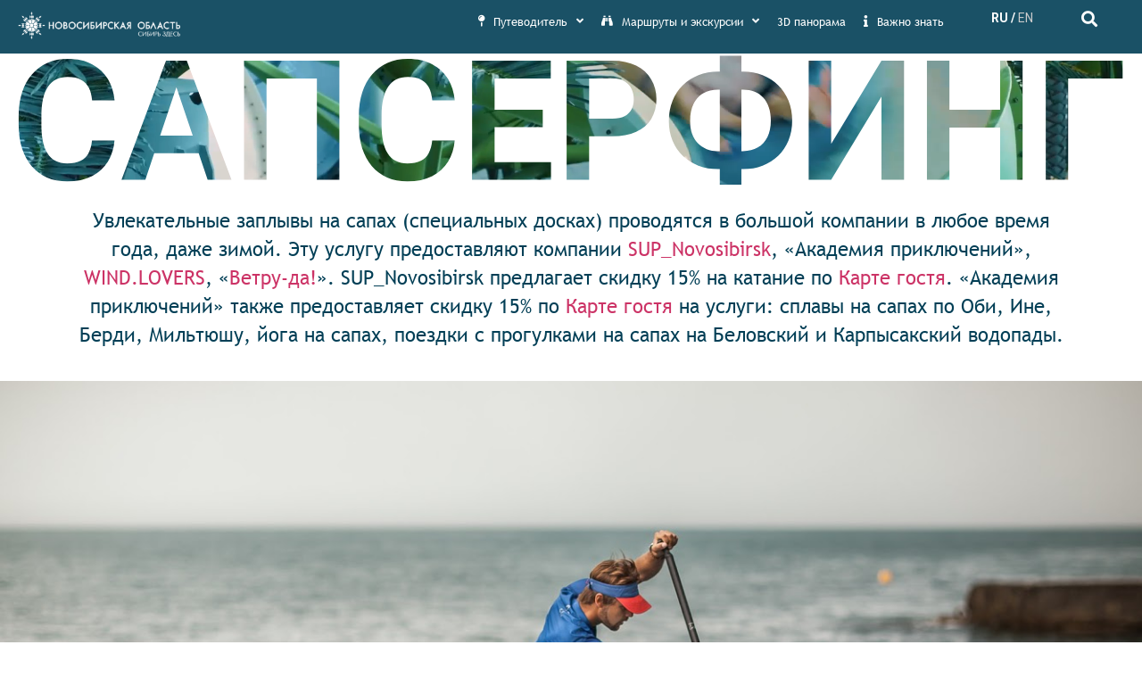

--- FILE ---
content_type: text/html; charset=UTF-8
request_url: https://trip2sib.ru/%D0%B1%D0%B5%D0%B7-%D0%BA%D0%B0%D1%82%D0%B5%D0%B3%D0%BE%D1%80%D0%B8%D0%B8/supserfing/
body_size: 146065
content:
<!doctype html>
<html lang="ru-RU">
<head>
	<meta charset="UTF-8">
		<meta name="viewport" content="width=device-width, initial-scale=1">
	<link rel="profile" href="https://gmpg.org/xfn/11">
	<meta name='robots' content='index, follow, max-image-preview:large, max-snippet:-1, max-video-preview:-1' />

	<!-- This site is optimized with the Yoast SEO plugin v17.3 - https://yoast.com/wordpress/plugins/seo/ -->
	<title>Сапсерфинг - Туристический портал Новосибирской области</title>
	<meta name="description" content="Сапсерфинг - вся информация по туристическому Новосибирску - тут! Официальный туристический портал города и достопримечательности Новосибирска: туристические маршруты, исторические памятники, базы отдыха и рестораны, гастрономические маршруты и туры для паломников - все здесь, на нашем турпортале. Описание страницы: Сапсерфинг" />
	<link rel="canonical" href="https://trip2sib.ru/без-категории/supserfing/" />
	<meta property="og:locale" content="ru_RU" />
	<meta property="og:type" content="article" />
	<meta property="og:title" content="Сапсерфинг - Туристический портал Новосибирской области" />
	<meta property="og:description" content="Сапсерфинг - вся информация по туристическому Новосибирску - тут! Официальный туристический портал города и достопримечательности Новосибирска: туристические маршруты, исторические памятники, базы отдыха и рестораны, гастрономические маршруты и туры для паломников - все здесь, на нашем турпортале. Описание страницы: Сапсерфинг" />
	<meta property="og:url" content="https://trip2sib.ru/без-категории/supserfing/" />
	<meta property="og:site_name" content="Туристический портал Новосибирской области" />
	<meta property="article:published_time" content="2022-03-21T04:50:09+00:00" />
	<meta property="article:modified_time" content="2024-11-25T10:06:03+00:00" />
	<meta name="twitter:card" content="summary_large_image" />
	<meta name="twitter:label1" content="Написано автором" />
	<meta name="twitter:data1" content="Manager" />
	<meta name="twitter:label2" content="Примерное время для чтения" />
	<meta name="twitter:data2" content="2 минуты" />
	<script type="application/ld+json" class="yoast-schema-graph">{"@context":"https://schema.org","@graph":[{"@type":"WebSite","@id":"https://trip2sib.ru/#website","url":"https://trip2sib.ru/","name":"\u0422\u0443\u0440\u0438\u0441\u0442\u0438\u0447\u0435\u0441\u043a\u0438\u0439 \u043f\u043e\u0440\u0442\u0430\u043b \u041d\u043e\u0432\u043e\u0441\u0438\u0431\u0438\u0440\u0441\u043a\u043e\u0439 \u043e\u0431\u043b\u0430\u0441\u0442\u0438","description":"","potentialAction":[{"@type":"SearchAction","target":{"@type":"EntryPoint","urlTemplate":"https://trip2sib.ru/?s={search_term_string}"},"query-input":"required name=search_term_string"}],"inLanguage":"ru-RU"},{"@type":"WebPage","@id":"https://trip2sib.ru/%d0%b1%d0%b5%d0%b7-%d0%ba%d0%b0%d1%82%d0%b5%d0%b3%d0%be%d1%80%d0%b8%d0%b8/supserfing/#webpage","url":"https://trip2sib.ru/%d0%b1%d0%b5%d0%b7-%d0%ba%d0%b0%d1%82%d0%b5%d0%b3%d0%be%d1%80%d0%b8%d0%b8/supserfing/","name":"\u0421\u0430\u043f\u0441\u0435\u0440\u0444\u0438\u043d\u0433 - \u0422\u0443\u0440\u0438\u0441\u0442\u0438\u0447\u0435\u0441\u043a\u0438\u0439 \u043f\u043e\u0440\u0442\u0430\u043b \u041d\u043e\u0432\u043e\u0441\u0438\u0431\u0438\u0440\u0441\u043a\u043e\u0439 \u043e\u0431\u043b\u0430\u0441\u0442\u0438","isPartOf":{"@id":"https://trip2sib.ru/#website"},"datePublished":"2022-03-21T04:50:09+00:00","dateModified":"2024-11-25T10:06:03+00:00","author":{"@id":"https://trip2sib.ru/#/schema/person/6de8e2602d2eb1d23bf567e527d4a260"},"description":"\u0421\u0430\u043f\u0441\u0435\u0440\u0444\u0438\u043d\u0433 - \u0432\u0441\u044f \u0438\u043d\u0444\u043e\u0440\u043c\u0430\u0446\u0438\u044f \u043f\u043e \u0442\u0443\u0440\u0438\u0441\u0442\u0438\u0447\u0435\u0441\u043a\u043e\u043c\u0443 \u041d\u043e\u0432\u043e\u0441\u0438\u0431\u0438\u0440\u0441\u043a\u0443 - \u0442\u0443\u0442! \u041e\u0444\u0438\u0446\u0438\u0430\u043b\u044c\u043d\u044b\u0439 \u0442\u0443\u0440\u0438\u0441\u0442\u0438\u0447\u0435\u0441\u043a\u0438\u0439 \u043f\u043e\u0440\u0442\u0430\u043b \u0433\u043e\u0440\u043e\u0434\u0430 \u0438 \u0434\u043e\u0441\u0442\u043e\u043f\u0440\u0438\u043c\u0435\u0447\u0430\u0442\u0435\u043b\u044c\u043d\u043e\u0441\u0442\u0438 \u041d\u043e\u0432\u043e\u0441\u0438\u0431\u0438\u0440\u0441\u043a\u0430: \u0442\u0443\u0440\u0438\u0441\u0442\u0438\u0447\u0435\u0441\u043a\u0438\u0435 \u043c\u0430\u0440\u0448\u0440\u0443\u0442\u044b, \u0438\u0441\u0442\u043e\u0440\u0438\u0447\u0435\u0441\u043a\u0438\u0435 \u043f\u0430\u043c\u044f\u0442\u043d\u0438\u043a\u0438, \u0431\u0430\u0437\u044b \u043e\u0442\u0434\u044b\u0445\u0430 \u0438 \u0440\u0435\u0441\u0442\u043e\u0440\u0430\u043d\u044b, \u0433\u0430\u0441\u0442\u0440\u043e\u043d\u043e\u043c\u0438\u0447\u0435\u0441\u043a\u0438\u0435 \u043c\u0430\u0440\u0448\u0440\u0443\u0442\u044b \u0438 \u0442\u0443\u0440\u044b \u0434\u043b\u044f \u043f\u0430\u043b\u043e\u043c\u043d\u0438\u043a\u043e\u0432 - \u0432\u0441\u0435 \u0437\u0434\u0435\u0441\u044c, \u043d\u0430 \u043d\u0430\u0448\u0435\u043c \u0442\u0443\u0440\u043f\u043e\u0440\u0442\u0430\u043b\u0435. \u041e\u043f\u0438\u0441\u0430\u043d\u0438\u0435 \u0441\u0442\u0440\u0430\u043d\u0438\u0446\u044b: \u0421\u0430\u043f\u0441\u0435\u0440\u0444\u0438\u043d\u0433","breadcrumb":{"@id":"https://trip2sib.ru/%d0%b1%d0%b5%d0%b7-%d0%ba%d0%b0%d1%82%d0%b5%d0%b3%d0%be%d1%80%d0%b8%d0%b8/supserfing/#breadcrumb"},"inLanguage":"ru-RU","potentialAction":[{"@type":"ReadAction","target":["https://trip2sib.ru/%d0%b1%d0%b5%d0%b7-%d0%ba%d0%b0%d1%82%d0%b5%d0%b3%d0%be%d1%80%d0%b8%d0%b8/supserfing/"]}]},{"@type":"BreadcrumbList","@id":"https://trip2sib.ru/%d0%b1%d0%b5%d0%b7-%d0%ba%d0%b0%d1%82%d0%b5%d0%b3%d0%be%d1%80%d0%b8%d0%b8/supserfing/#breadcrumb","itemListElement":[{"@type":"ListItem","position":1,"name":"\u0413\u043b\u0430\u0432\u043d\u0430\u044f \u0441\u0442\u0440\u0430\u043d\u0438\u0446\u0430","item":"https://trip2sib.ru/"},{"@type":"ListItem","position":2,"name":"\u0421\u0430\u043f\u0441\u0435\u0440\u0444\u0438\u043d\u0433"}]},{"@type":"Person","@id":"https://trip2sib.ru/#/schema/person/6de8e2602d2eb1d23bf567e527d4a260","name":"Manager","image":{"@type":"ImageObject","@id":"https://trip2sib.ru/#personlogo","inLanguage":"ru-RU","url":"https://secure.gravatar.com/avatar/ba42a054d855ebdae936b9874a11aef7?s=96&d=mm&r=g","contentUrl":"https://secure.gravatar.com/avatar/ba42a054d855ebdae936b9874a11aef7?s=96&d=mm&r=g","caption":"Manager"},"sameAs":["https://trip2sib.ru"],"url":"https://trip2sib.ru/author/admin/"}]}</script>
	<!-- / Yoast SEO plugin. -->


<link rel='dns-prefetch' href='//s.w.org' />
<link rel="alternate" type="application/rss+xml" title="Туристический портал Новосибирской области &raquo; Лента" href="https://trip2sib.ru/feed/" />
<link rel="alternate" type="application/rss+xml" title="Туристический портал Новосибирской области &raquo; Лента комментариев" href="https://trip2sib.ru/comments/feed/" />
<link rel="alternate" type="application/rss+xml" title="Туристический портал Новосибирской области &raquo; Лента комментариев к &laquo;Сапсерфинг&raquo;" href="https://trip2sib.ru/%d0%b1%d0%b5%d0%b7-%d0%ba%d0%b0%d1%82%d0%b5%d0%b3%d0%be%d1%80%d0%b8%d0%b8/supserfing/feed/" />
		<script type="text/javascript">
			window._wpemojiSettings = {"baseUrl":"https:\/\/s.w.org\/images\/core\/emoji\/13.1.0\/72x72\/","ext":".png","svgUrl":"https:\/\/s.w.org\/images\/core\/emoji\/13.1.0\/svg\/","svgExt":".svg","source":{"concatemoji":"https:\/\/trip2sib.ru\/wp-includes\/js\/wp-emoji-release.min.js?ver=5.8.12"}};
			!function(e,a,t){var n,r,o,i=a.createElement("canvas"),p=i.getContext&&i.getContext("2d");function s(e,t){var a=String.fromCharCode;p.clearRect(0,0,i.width,i.height),p.fillText(a.apply(this,e),0,0);e=i.toDataURL();return p.clearRect(0,0,i.width,i.height),p.fillText(a.apply(this,t),0,0),e===i.toDataURL()}function c(e){var t=a.createElement("script");t.src=e,t.defer=t.type="text/javascript",a.getElementsByTagName("head")[0].appendChild(t)}for(o=Array("flag","emoji"),t.supports={everything:!0,everythingExceptFlag:!0},r=0;r<o.length;r++)t.supports[o[r]]=function(e){if(!p||!p.fillText)return!1;switch(p.textBaseline="top",p.font="600 32px Arial",e){case"flag":return s([127987,65039,8205,9895,65039],[127987,65039,8203,9895,65039])?!1:!s([55356,56826,55356,56819],[55356,56826,8203,55356,56819])&&!s([55356,57332,56128,56423,56128,56418,56128,56421,56128,56430,56128,56423,56128,56447],[55356,57332,8203,56128,56423,8203,56128,56418,8203,56128,56421,8203,56128,56430,8203,56128,56423,8203,56128,56447]);case"emoji":return!s([10084,65039,8205,55357,56613],[10084,65039,8203,55357,56613])}return!1}(o[r]),t.supports.everything=t.supports.everything&&t.supports[o[r]],"flag"!==o[r]&&(t.supports.everythingExceptFlag=t.supports.everythingExceptFlag&&t.supports[o[r]]);t.supports.everythingExceptFlag=t.supports.everythingExceptFlag&&!t.supports.flag,t.DOMReady=!1,t.readyCallback=function(){t.DOMReady=!0},t.supports.everything||(n=function(){t.readyCallback()},a.addEventListener?(a.addEventListener("DOMContentLoaded",n,!1),e.addEventListener("load",n,!1)):(e.attachEvent("onload",n),a.attachEvent("onreadystatechange",function(){"complete"===a.readyState&&t.readyCallback()})),(n=t.source||{}).concatemoji?c(n.concatemoji):n.wpemoji&&n.twemoji&&(c(n.twemoji),c(n.wpemoji)))}(window,document,window._wpemojiSettings);
		</script>
		<style type="text/css">
img.wp-smiley,
img.emoji {
	display: inline !important;
	border: none !important;
	box-shadow: none !important;
	height: 1em !important;
	width: 1em !important;
	margin: 0 .07em !important;
	vertical-align: -0.1em !important;
	background: none !important;
	padding: 0 !important;
}
</style>
	<link rel='stylesheet' id='bdt-uikit-css'  href='https://trip2sib.ru/wp-content/plugins/bdthemes-element-pack/assets/css/bdt-uikit.css?ver=3.7.2' type='text/css' media='all' />
<link rel='stylesheet' id='element-pack-site-css'  href='https://trip2sib.ru/wp-content/plugins/bdthemes-element-pack/assets/css/element-pack-site.css?ver=5.11.1' type='text/css' media='all' />
<link rel='stylesheet' id='wp-block-library-css'  href='https://trip2sib.ru/wp-includes/css/dist/block-library/style.min.css?ver=5.8.12' type='text/css' media='all' />
<link rel='stylesheet' id='jet-engine-frontend-css'  href='https://trip2sib.ru/wp-content/plugins/jet-engine/assets/css/frontend.css?ver=2.8.5' type='text/css' media='all' />
<link rel='stylesheet' id='eae-css-css'  href='https://trip2sib.ru/wp-content/plugins/addon-elements-for-elementor-page-builder/assets/css/eae.min.css?ver=1.0' type='text/css' media='all' />
<link rel='stylesheet' id='wpdm-font-awesome-css'  href='https://trip2sib.ru/wp-content/plugins/download-manager/assets/fontawesome/css/all.css?ver=5.8.12' type='text/css' media='all' />
<link rel='stylesheet' id='wpdm-front-bootstrap-css'  href='https://trip2sib.ru/wp-content/plugins/download-manager/assets/bootstrap/css/bootstrap.min.css?ver=5.8.12' type='text/css' media='all' />
<link rel='stylesheet' id='wpdm-front-css'  href='https://trip2sib.ru/wp-content/plugins/download-manager/assets/css/front.css?ver=5.8.12' type='text/css' media='all' />
<link rel='stylesheet' id='pafe-extension-style-css'  href='https://trip2sib.ru/wp-content/plugins/piotnet-addons-for-elementor-pro/assets/css/minify/extension.min.css?ver=6.4.8' type='text/css' media='all' />
<link rel='stylesheet' id='wpfront-scroll-top-css'  href='https://trip2sib.ru/wp-content/plugins/wpfront-scroll-top/css/wpfront-scroll-top.min.css?ver=2.0.7.08086' type='text/css' media='all' />
<link rel='stylesheet' id='hello-elementor-css'  href='https://trip2sib.ru/wp-content/themes/hello-elementor/style.min.css?ver=2.4.1' type='text/css' media='all' />
<link rel='stylesheet' id='hello-elementor-theme-style-css'  href='https://trip2sib.ru/wp-content/themes/hello-elementor/theme.min.css?ver=2.4.1' type='text/css' media='all' />
<link rel='stylesheet' id='font-awesome-all-css'  href='https://trip2sib.ru/wp-content/plugins/jet-menu/assets/public/lib/font-awesome/css/all.min.css?ver=5.12.0' type='text/css' media='all' />
<link rel='stylesheet' id='font-awesome-v4-shims-css'  href='https://trip2sib.ru/wp-content/plugins/jet-menu/assets/public/lib/font-awesome/css/v4-shims.min.css?ver=5.12.0' type='text/css' media='all' />
<link rel='stylesheet' id='jet-menu-public-css'  href='https://trip2sib.ru/wp-content/plugins/jet-menu/assets/public/css/public.css?ver=2.0.9' type='text/css' media='all' />
<link rel='stylesheet' id='jet-menu-general-css'  href='https://trip2sib.ru/wp-content/uploads/jet-menu/jet-menu-general.css?ver=1639376361' type='text/css' media='all' />
<link rel='stylesheet' id='jet-popup-frontend-css'  href='https://trip2sib.ru/wp-content/plugins/jet-popup/assets/css/jet-popup-frontend.css?ver=1.5.5' type='text/css' media='all' />
<link rel='stylesheet' id='jet-elements-css'  href='https://trip2sib.ru/wp-content/plugins/jet-elements/assets/css/jet-elements.css?ver=2.5.8' type='text/css' media='all' />
<link rel='stylesheet' id='jet-elements-skin-css'  href='https://trip2sib.ru/wp-content/plugins/jet-elements/assets/css/jet-elements-skin.css?ver=2.5.8' type='text/css' media='all' />
<link rel='stylesheet' id='elementor-icons-css'  href='https://trip2sib.ru/wp-content/plugins/elementor/assets/lib/eicons/css/elementor-icons.min.css?ver=5.12.0' type='text/css' media='all' />
<link rel='stylesheet' id='elementor-frontend-css'  href='https://trip2sib.ru/wp-content/uploads/elementor/css/custom-frontend.min.css?ver=1697091769' type='text/css' media='all' />
<style id='elementor-frontend-inline-css' type='text/css'>
@font-face{font-family:eicons;src:url(https://trip2sib.ru/wp-content/plugins/elementor/assets/lib/eicons/fonts/eicons.eot?5.10.0);src:url(https://trip2sib.ru/wp-content/plugins/elementor/assets/lib/eicons/fonts/eicons.eot?5.10.0#iefix) format("embedded-opentype"),url(https://trip2sib.ru/wp-content/plugins/elementor/assets/lib/eicons/fonts/eicons.woff2?5.10.0) format("woff2"),url(https://trip2sib.ru/wp-content/plugins/elementor/assets/lib/eicons/fonts/eicons.woff?5.10.0) format("woff"),url(https://trip2sib.ru/wp-content/plugins/elementor/assets/lib/eicons/fonts/eicons.ttf?5.10.0) format("truetype"),url(https://trip2sib.ru/wp-content/plugins/elementor/assets/lib/eicons/fonts/eicons.svg?5.10.0#eicon) format("svg");font-weight:400;font-style:normal}
</style>
<link rel='stylesheet' id='elementor-post-7-css'  href='https://trip2sib.ru/wp-content/uploads/elementor/css/post-7.css?ver=1697091767' type='text/css' media='all' />
<link rel='stylesheet' id='elementor-pro-css'  href='https://trip2sib.ru/wp-content/uploads/elementor/css/custom-pro-frontend.min.css?ver=1697091769' type='text/css' media='all' />
<link rel='stylesheet' id='jet-tabs-frontend-css'  href='https://trip2sib.ru/wp-content/plugins/jet-tabs/assets/css/jet-tabs-frontend.css?ver=2.1.13' type='text/css' media='all' />
<link rel='stylesheet' id='elementor-global-css'  href='https://trip2sib.ru/wp-content/uploads/elementor/css/global.css?ver=1697091769' type='text/css' media='all' />
<link rel='stylesheet' id='elementor-post-20832-css'  href='https://trip2sib.ru/wp-content/uploads/elementor/css/post-20832.css?ver=1732529257' type='text/css' media='all' />
<link rel='stylesheet' id='elementor-post-26-css'  href='https://trip2sib.ru/wp-content/uploads/elementor/css/post-26.css?ver=1701353386' type='text/css' media='all' />
<link rel='stylesheet' id='elementor-post-633-css'  href='https://trip2sib.ru/wp-content/uploads/elementor/css/post-633.css?ver=1701353459' type='text/css' media='all' />
<link rel='stylesheet' id='elementor-post-1848-css'  href='https://trip2sib.ru/wp-content/uploads/elementor/css/post-1848.css?ver=1697091770' type='text/css' media='all' />
<link rel='stylesheet' id='google-fonts-1-css'  href='https://fonts.googleapis.com/css?family=Roboto+Slab%3A100%2C100italic%2C200%2C200italic%2C300%2C300italic%2C400%2C400italic%2C500%2C500italic%2C600%2C600italic%2C700%2C700italic%2C800%2C800italic%2C900%2C900italic%7CRoboto%3A100%2C100italic%2C200%2C200italic%2C300%2C300italic%2C400%2C400italic%2C500%2C500italic%2C600%2C600italic%2C700%2C700italic%2C800%2C800italic%2C900%2C900italic&#038;display=auto&#038;subset=cyrillic&#038;ver=5.8.12' type='text/css' media='all' />
<link rel='stylesheet' id='elementor-icons-shared-0-css'  href='https://trip2sib.ru/wp-content/plugins/elementor/assets/lib/font-awesome/css/fontawesome.min.css?ver=5.15.3' type='text/css' media='all' />
<link rel='stylesheet' id='elementor-icons-fa-solid-css'  href='https://trip2sib.ru/wp-content/plugins/elementor/assets/lib/font-awesome/css/solid.min.css?ver=5.15.3' type='text/css' media='all' />
<link rel='stylesheet' id='elementor-icons-fa-brands-css'  href='https://trip2sib.ru/wp-content/plugins/elementor/assets/lib/font-awesome/css/brands.min.css?ver=5.15.3' type='text/css' media='all' />
<link rel='stylesheet' id='elementor-icons-fa-regular-css'  href='https://trip2sib.ru/wp-content/plugins/elementor/assets/lib/font-awesome/css/regular.min.css?ver=5.15.3' type='text/css' media='all' />
<script type='text/javascript' src='https://trip2sib.ru/wp-includes/js/jquery/jquery.min.js?ver=3.6.0' id='jquery-core-js'></script>
<script type='text/javascript' src='https://trip2sib.ru/wp-includes/js/jquery/jquery-migrate.min.js?ver=3.3.2' id='jquery-migrate-js'></script>
<script type='text/javascript' src='https://trip2sib.ru/wp-content/plugins/download-manager/assets/bootstrap/js/popper.min.js?ver=5.8.12' id='wpdm-poper-js'></script>
<script type='text/javascript' src='https://trip2sib.ru/wp-content/plugins/download-manager/assets/bootstrap/js/bootstrap.min.js?ver=5.8.12' id='wpdm-front-bootstrap-js'></script>
<script type='text/javascript' id='wpdm-frontjs-js-extra'>
/* <![CDATA[ */
var wpdm_url = {"home":"https:\/\/trip2sib.ru\/","site":"https:\/\/trip2sib.ru\/","ajax":"https:\/\/trip2sib.ru\/wp-admin\/admin-ajax.php"};
var wpdm_js = {"spinner":"<i class=\"fas fa-sun fa-spin\"><\/i>"};
/* ]]> */
</script>
<script type='text/javascript' src='https://trip2sib.ru/wp-content/plugins/download-manager/assets/js/front.js?ver=3.2.53' id='wpdm-frontjs-js'></script>
<script type='text/javascript' src='https://trip2sib.ru/wp-content/plugins/piotnet-addons-for-elementor-pro/assets/js/minify/extension.min.js?ver=6.4.8' id='pafe-extension-js'></script>
<link rel="https://api.w.org/" href="https://trip2sib.ru/wp-json/" /><link rel="alternate" type="application/json" href="https://trip2sib.ru/wp-json/wp/v2/posts/20832" /><link rel="EditURI" type="application/rsd+xml" title="RSD" href="https://trip2sib.ru/xmlrpc.php?rsd" />
<link rel="wlwmanifest" type="application/wlwmanifest+xml" href="https://trip2sib.ru/wp-includes/wlwmanifest.xml" /> 
<meta name="generator" content="WordPress 5.8.12" />
<link rel='shortlink' href='https://trip2sib.ru/?p=20832' />
<link rel="alternate" type="application/json+oembed" href="https://trip2sib.ru/wp-json/oembed/1.0/embed?url=https%3A%2F%2Ftrip2sib.ru%2F%25d0%25b1%25d0%25b5%25d0%25b7-%25d0%25ba%25d0%25b0%25d1%2582%25d0%25b5%25d0%25b3%25d0%25be%25d1%2580%25d0%25b8%25d0%25b8%2Fsupserfing%2F" />
<link rel="alternate" type="text/xml+oembed" href="https://trip2sib.ru/wp-json/oembed/1.0/embed?url=https%3A%2F%2Ftrip2sib.ru%2F%25d0%25b1%25d0%25b5%25d0%25b7-%25d0%25ba%25d0%25b0%25d1%2582%25d0%25b5%25d0%25b3%25d0%25be%25d1%2580%25d0%25b8%25d0%25b8%2Fsupserfing%2F&#038;format=xml" />

		<!-- GA Google Analytics @ https://m0n.co/ga -->
		<script>
			(function(i,s,o,g,r,a,m){i['GoogleAnalyticsObject']=r;i[r]=i[r]||function(){
			(i[r].q=i[r].q||[]).push(arguments)},i[r].l=1*new Date();a=s.createElement(o),
			m=s.getElementsByTagName(o)[0];a.async=1;a.src=g;m.parentNode.insertBefore(a,m)
			})(window,document,'script','https://www.google-analytics.com/analytics.js','ga');
			ga('create', 'G-M9LSHHZTQM', 'auto');
			ga('send', 'pageview');
		</script>

	<!-- <script src="https://ajax.googleapis.com/ajax/libs/jquery/3.5.1/jquery.min.js"></script> --><link rel="icon" href="https://trip2sib.ru/wp-content/uploads/2021/07/cropped-turizm_logo-150x150.png" sizes="32x32" />
<link rel="icon" href="https://trip2sib.ru/wp-content/uploads/2021/07/cropped-turizm_logo-300x300.png" sizes="192x192" />
<link rel="apple-touch-icon" href="https://trip2sib.ru/wp-content/uploads/2021/07/cropped-turizm_logo-300x300.png" />
<meta name="msapplication-TileImage" content="https://trip2sib.ru/wp-content/uploads/2021/07/cropped-turizm_logo-300x300.png" />
<style>.pswp.pafe-lightbox-modal {display: none;}</style>		<style type="text/css" id="wp-custom-css">
			.post_castom {
	display: flex;
	
}
.post_castom_image {
	    padding: 20px;
}
.post_castom_content_title {
	font-size: 2rem;
}
.info_date, .info_time, .adress {
	display: flex;
}
.info_date i, .info_time i, .adress i {
    margin-right: 8px; 
}		</style>
		<meta name="generator" content="WordPress Download Manager 3.2.53" />
                <link href="https://fonts.googleapis.com/css?family=Rubik"
              rel="stylesheet">
        <style>
            .w3eden .fetfont,
            .w3eden .btn,
            .w3eden .btn.wpdm-front h3.title,
            .w3eden .wpdm-social-lock-box .IN-widget a span:last-child,
            .w3eden #xfilelist .panel-heading,
            .w3eden .wpdm-frontend-tabs a,
            .w3eden .alert:before,
            .w3eden .panel .panel-heading,
            .w3eden .discount-msg,
            .w3eden .panel.dashboard-panel h3,
            .w3eden #wpdm-dashboard-sidebar .list-group-item,
            .w3eden #package-description .wp-switch-editor,
            .w3eden .w3eden.author-dashbboard .nav.nav-tabs li a,
            .w3eden .wpdm_cart thead th,
            .w3eden #csp .list-group-item,
            .w3eden .modal-title {
                font-family: Rubik, -apple-system, BlinkMacSystemFont, "Segoe UI", Roboto, Helvetica, Arial, sans-serif, "Apple Color Emoji", "Segoe UI Emoji", "Segoe UI Symbol";
                text-transform: uppercase;
                font-weight: 700;
            }
            .w3eden #csp .list-group-item {
                text-transform: unset;
            }


        </style>
            <style>
        /* WPDM Link Template Styles */        </style>
                <style>

            :root {
                --color-primary: #4a8eff;
                --color-primary-rgb: 74, 142, 255;
                --color-primary-hover: #5998ff;
                --color-primary-active: #3281ff;
                --color-secondary: #6c757d;
                --color-secondary-rgb: 108, 117, 125;
                --color-secondary-hover: #6c757d;
                --color-secondary-active: #6c757d;
                --color-success: #018e11;
                --color-success-rgb: 1, 142, 17;
                --color-success-hover: #0aad01;
                --color-success-active: #0c8c01;
                --color-info: #2CA8FF;
                --color-info-rgb: 44, 168, 255;
                --color-info-hover: #2CA8FF;
                --color-info-active: #2CA8FF;
                --color-warning: #FFB236;
                --color-warning-rgb: 255, 178, 54;
                --color-warning-hover: #FFB236;
                --color-warning-active: #FFB236;
                --color-danger: #ff5062;
                --color-danger-rgb: 255, 80, 98;
                --color-danger-hover: #ff5062;
                --color-danger-active: #ff5062;
                --color-green: #30b570;
                --color-blue: #0073ff;
                --color-purple: #8557D3;
                --color-red: #ff5062;
                --color-muted: rgba(69, 89, 122, 0.6);
                --wpdm-font: "Rubik", -apple-system, BlinkMacSystemFont, "Segoe UI", Roboto, Helvetica, Arial, sans-serif, "Apple Color Emoji", "Segoe UI Emoji", "Segoe UI Symbol";
            }

            .wpdm-download-link.btn.btn-primary {
                border-radius: 4px;
            }


        </style>
        	<meta name="73e04a9559c5db50ece29322eb2d71de" content="">
	<meta name="yandex-verification" content="4c13d90c2144c003" />
	<meta name="yandex-verification" content="4dd617e39f5f9fff" />
	</head>
<body data-rsssl=1 class="post-template-default single single-post postid-20832 single-format-standard jet-desktop-menu-active elementor-default elementor-kit-7 elementor-page elementor-page-20832 elementor-page-29809 elementor-page-10287">

		<div data-elementor-type="header" data-elementor-id="26" class="elementor elementor-26 elementor-location-header" data-elementor-settings="[]">
		<div class="elementor-section-wrap">
					<section data-bdt-sticky="show-on-up: true;animation: bdt-animation-slide-top; top: 100" class="bdt-sticky elementor-section elementor-top-section elementor-element elementor-element-631c527 elementor-section-full_width elementor-hidden-tablet elementor-hidden-mobile header elementor-section-height-min-height elementor-section-height-default elementor-section-items-middle" data-id="631c527" data-element_type="section" id="he" data-settings="{&quot;background_background&quot;:&quot;classic&quot;}">
						<div class="elementor-container elementor-column-gap-narrow">
					<div class="elementor-column elementor-col-25 elementor-top-column elementor-element elementor-element-5ae8320" data-id="5ae8320" data-element_type="column">
			<div class="elementor-widget-wrap elementor-element-populated">
								<div class="elementor-element elementor-element-002a01c elementor-widget elementor-widget-image" data-id="002a01c" data-element_type="widget" data-widget_type="image.default">
				<div class="elementor-widget-container">
																<a href="/">
							<img width="800" height="136" src="https://trip2sib.ru/wp-content/uploads/2021/07/main_logo-1024x174.png" class="attachment-large size-large" alt="" loading="lazy" srcset="https://trip2sib.ru/wp-content/uploads/2021/07/main_logo-1024x174.png 1024w, https://trip2sib.ru/wp-content/uploads/2021/07/main_logo-300x51.png 300w, https://trip2sib.ru/wp-content/uploads/2021/07/main_logo-768x131.png 768w, https://trip2sib.ru/wp-content/uploads/2021/07/main_logo-1536x261.png 1536w, https://trip2sib.ru/wp-content/uploads/2021/07/main_logo.png 1723w" sizes="(max-width: 800px) 100vw, 800px" />								</a>
															</div>
				</div>
					</div>
		</div>
				<div class="elementor-column elementor-col-25 elementor-top-column elementor-element elementor-element-0423361" data-id="0423361" data-element_type="column">
			<div class="elementor-widget-wrap elementor-element-populated">
								<div class="elementor-element elementor-element-e77df77 elementor-widget elementor-widget-jet-mega-menu" data-id="e77df77" data-element_type="widget" data-widget_type="jet-mega-menu.default">
				<div class="elementor-widget-container">
			<div class="menu-main-container"><div class="jet-menu-container"><div class="jet-menu-inner"><ul class="jet-menu jet-menu--animation-type-fade jet-menu--roll-up"><li id="jet-menu-item-155" class="jet-menu-item jet-menu-item-type-post_type jet-menu-item-object-page jet-menu-item-has-children jet-has-roll-up jet-mega-menu-item jet-regular-item jet-menu-item-has-children jet-menu-item-155"><a href="https://trip2sib.ru/travel-guide/" class="top-level-link"><div class="jet-menu-item-wrapper"><i class="jet-menu-icon fa fa-map-pin"></i><div class="jet-menu-title">Путеводитель</div><i class="jet-dropdown-arrow fa fa-angle-down"></i></div></a><div class="jet-sub-mega-menu" data-template-id="201">		<div data-elementor-type="wp-post" data-elementor-id="201" class="elementor elementor-201" data-elementor-settings="[]">
							<div class="elementor-section-wrap">
							<section class="elementor-section elementor-top-section elementor-element elementor-element-ef04f43 elementor-section-full_width elementor-section-stretched elementor-section-height-default elementor-section-height-default" data-id="ef04f43" data-element_type="section" data-settings="{&quot;stretch_section&quot;:&quot;section-stretched&quot;}">
						<div class="elementor-container elementor-column-gap-no">
					<div data-wts-url="/travel-guide/placements/" data-wts-link="yes" data-wts-new-window="" class="elementor-column elementor-col-25 elementor-top-column elementor-element elementor-element-b91b037 ae-link-yes" data-id="b91b037" data-element_type="column" data-settings="{&quot;background_background&quot;:&quot;classic&quot;}">
			<div class="elementor-widget-wrap elementor-element-populated">
								<div class="elementor-element elementor-element-41c299e elementor-view-default elementor-vertical-align-top elementor-widget elementor-widget-icon-box" data-id="41c299e" data-element_type="widget" data-widget_type="icon-box.default">
				<div class="elementor-widget-container">
					<div class="elementor-icon-box-wrapper">
						<div class="elementor-icon-box-content">
				<div class="elementor-icon-box-title">
					<a href="/travel-guide/placements/" >
						Где остановиться					</a>
				</div>
							</div>
		</div>
				</div>
				</div>
					</div>
		</div>
				<div data-wts-url="/travel-guide/attractions-novosibirsk/" data-wts-link="yes" data-wts-new-window="" class="elementor-column elementor-col-25 elementor-top-column elementor-element elementor-element-03ea3b1 ae-link-yes" data-id="03ea3b1" data-element_type="column" data-settings="{&quot;background_background&quot;:&quot;classic&quot;}">
			<div class="elementor-widget-wrap elementor-element-populated">
								<div class="elementor-element elementor-element-dd85cd5 elementor-view-default elementor-vertical-align-top elementor-widget elementor-widget-icon-box" data-id="dd85cd5" data-element_type="widget" data-widget_type="icon-box.default">
				<div class="elementor-widget-container">
					<div class="elementor-icon-box-wrapper">
						<div class="elementor-icon-box-content">
				<div class="elementor-icon-box-title">
					<a href="/travel-guide/attractions-novosibirsk/" >
						Что посмотреть					</a>
				</div>
							</div>
		</div>
				</div>
				</div>
					</div>
		</div>
				<div data-wts-url="/event-calendar/" data-wts-link="yes" data-wts-new-window="" class="elementor-column elementor-col-25 elementor-top-column elementor-element elementor-element-29588d7 ae-link-yes" data-id="29588d7" data-element_type="column" data-settings="{&quot;background_background&quot;:&quot;classic&quot;}">
			<div class="elementor-widget-wrap elementor-element-populated">
								<div class="elementor-element elementor-element-385c979 elementor-view-default elementor-vertical-align-top elementor-widget elementor-widget-icon-box" data-id="385c979" data-element_type="widget" data-widget_type="icon-box.default">
				<div class="elementor-widget-container">
					<div class="elementor-icon-box-wrapper">
						<div class="elementor-icon-box-content">
				<div class="elementor-icon-box-title">
					<a href="/event-calendar/" >
						Календарь событий					</a>
				</div>
							</div>
		</div>
				</div>
				</div>
					</div>
		</div>
				<div data-wts-url="/travel-guide/where-to-eat/" data-wts-link="yes" data-wts-new-window="" class="elementor-column elementor-col-25 elementor-top-column elementor-element elementor-element-ae7d4ff ae-link-yes" data-id="ae7d4ff" data-element_type="column" data-settings="{&quot;background_background&quot;:&quot;classic&quot;}">
			<div class="elementor-widget-wrap elementor-element-populated">
								<div class="elementor-element elementor-element-0c367f5 elementor-view-default elementor-vertical-align-top elementor-widget elementor-widget-icon-box" data-id="0c367f5" data-element_type="widget" data-widget_type="icon-box.default">
				<div class="elementor-widget-container">
					<div class="elementor-icon-box-wrapper">
						<div class="elementor-icon-box-content">
				<div class="elementor-icon-box-title">
					<a href="/travel-guide/where-to-eat/" >
						Где поесть					</a>
				</div>
							</div>
		</div>
				</div>
				</div>
					</div>
		</div>
							</div>
		</section>
				<section class="elementor-section elementor-top-section elementor-element elementor-element-df0d2b4 elementor-section-full_width elementor-section-stretched elementor-section-height-default elementor-section-height-default" data-id="df0d2b4" data-element_type="section" data-settings="{&quot;stretch_section&quot;:&quot;section-stretched&quot;}">
						<div class="elementor-container elementor-column-gap-no">
					<div data-wts-url="/ozdorovlenie-i-lechenie/" data-wts-link="yes" data-wts-new-window="" class="elementor-column elementor-col-25 elementor-top-column elementor-element elementor-element-ba0ab01 ae-link-yes" data-id="ba0ab01" data-element_type="column" data-settings="{&quot;background_background&quot;:&quot;classic&quot;}">
			<div class="elementor-widget-wrap elementor-element-populated">
								<div class="elementor-element elementor-element-921ca24 elementor-view-default elementor-vertical-align-top elementor-widget elementor-widget-icon-box" data-id="921ca24" data-element_type="widget" data-widget_type="icon-box.default">
				<div class="elementor-widget-container">
					<div class="elementor-icon-box-wrapper">
						<div class="elementor-icon-box-content">
				<div class="elementor-icon-box-title">
					<a href="/travel-guide/ozdorovlenie-i-lechenie/" >
						Оздоровление и лечение					</a>
				</div>
							</div>
		</div>
				</div>
				</div>
					</div>
		</div>
				<div data-wts-url="/chem-zanyatsya/" data-wts-link="yes" data-wts-new-window="" class="elementor-column elementor-col-25 elementor-top-column elementor-element elementor-element-71eeb2a ae-link-yes" data-id="71eeb2a" data-element_type="column" data-settings="{&quot;background_background&quot;:&quot;classic&quot;}">
			<div class="elementor-widget-wrap elementor-element-populated">
								<div class="elementor-element elementor-element-ef31523 elementor-view-default elementor-vertical-align-top elementor-widget elementor-widget-icon-box" data-id="ef31523" data-element_type="widget" data-widget_type="icon-box.default">
				<div class="elementor-widget-container">
					<div class="elementor-icon-box-wrapper">
						<div class="elementor-icon-box-content">
				<div class="elementor-icon-box-title">
					<a href="/chem-zanyatsya/" >
						Чем заняться					</a>
				</div>
							</div>
		</div>
				</div>
				</div>
					</div>
		</div>
				<div data-wts-url="/travel-guide/buy-souvenirs/" data-wts-link="yes" data-wts-new-window="" class="elementor-column elementor-col-25 elementor-top-column elementor-element elementor-element-fa5b50f ae-link-yes" data-id="fa5b50f" data-element_type="column" data-settings="{&quot;background_background&quot;:&quot;classic&quot;}">
			<div class="elementor-widget-wrap elementor-element-populated">
								<div class="elementor-element elementor-element-b364aaa elementor-view-default elementor-vertical-align-top elementor-widget elementor-widget-icon-box" data-id="b364aaa" data-element_type="widget" data-widget_type="icon-box.default">
				<div class="elementor-widget-container">
					<div class="elementor-icon-box-wrapper">
						<div class="elementor-icon-box-content">
				<div class="elementor-icon-box-title">
					<a href="/travel-guide/buy-souvenirs/" >
						Где купить сувениры					</a>
				</div>
							</div>
		</div>
				</div>
				</div>
					</div>
		</div>
				<div data-wts-url="/trip2sib.ru/information-to-the-traveler/airports-and-train-stations/" data-wts-link="yes" data-wts-new-window="" class="elementor-column elementor-col-25 elementor-top-column elementor-element elementor-element-0c94b01 ae-link-yes" data-id="0c94b01" data-element_type="column" data-settings="{&quot;background_background&quot;:&quot;classic&quot;}">
			<div class="elementor-widget-wrap elementor-element-populated">
								<div class="elementor-element elementor-element-6874eef elementor-view-default elementor-vertical-align-top elementor-widget elementor-widget-icon-box" data-id="6874eef" data-element_type="widget" data-widget_type="icon-box.default">
				<div class="elementor-widget-container">
					<div class="elementor-icon-box-wrapper">
						<div class="elementor-icon-box-content">
				<div class="elementor-icon-box-title">
					<a href="/trip2sib.ru/information-to-the-traveler/airports-and-train-stations/" >
						Как добраться до Новосибирска					</a>
				</div>
							</div>
		</div>
				</div>
				</div>
					</div>
		</div>
							</div>
		</section>
						</div>
					</div>
		</div></li>
<li id="jet-menu-item-154" class="jet-menu-item jet-menu-item-type-post_type jet-menu-item-object-page jet-menu-item-has-children jet-has-roll-up jet-mega-menu-item jet-regular-item jet-menu-item-has-children jet-menu-item-154"><a href="https://trip2sib.ru/routes-and-excursions/" class="top-level-link"><div class="jet-menu-item-wrapper"><i class="jet-menu-icon fa fa-binoculars"></i><div class="jet-menu-title">Маршруты и экскурсии</div><i class="jet-dropdown-arrow fa fa-angle-down"></i></div></a><div class="jet-sub-mega-menu" data-template-id="592">		<div data-elementor-type="wp-post" data-elementor-id="592" class="elementor elementor-592" data-elementor-settings="[]">
							<div class="elementor-section-wrap">
							<section class="elementor-section elementor-top-section elementor-element elementor-element-2d8699a elementor-section-full_width elementor-section-stretched elementor-section-height-default elementor-section-height-default" data-id="2d8699a" data-element_type="section" data-settings="{&quot;stretch_section&quot;:&quot;section-stretched&quot;}">
						<div class="elementor-container elementor-column-gap-no">
					<div data-wts-url="/marshruty/tur-vyhodnogo-dnya" data-wts-link="yes" data-wts-new-window="" class="elementor-column elementor-col-20 elementor-top-column elementor-element elementor-element-afbd43d ae-link-yes" data-id="afbd43d" data-element_type="column" data-settings="{&quot;background_background&quot;:&quot;classic&quot;}">
			<div class="elementor-widget-wrap elementor-element-populated">
								<div class="elementor-element elementor-element-25de3d0 elementor-view-default elementor-vertical-align-top elementor-widget elementor-widget-icon-box" data-id="25de3d0" data-element_type="widget" data-widget_type="icon-box.default">
				<div class="elementor-widget-container">
					<div class="elementor-icon-box-wrapper">
						<div class="elementor-icon-box-content">
				<div class="elementor-icon-box-title">
					<a href="/marshruty/tur-vyhodnogo-dnya" >
						Тур выходного дня					</a>
				</div>
							</div>
		</div>
				</div>
				</div>
					</div>
		</div>
				<div data-wts-url="/marshruty/semejnyj-otdyh" data-wts-link="yes" data-wts-new-window="" class="elementor-column elementor-col-20 elementor-top-column elementor-element elementor-element-8d5c536 ae-link-yes" data-id="8d5c536" data-element_type="column" data-settings="{&quot;background_background&quot;:&quot;classic&quot;}">
			<div class="elementor-widget-wrap elementor-element-populated">
								<div class="elementor-element elementor-element-d75ee1e elementor-view-default elementor-vertical-align-top elementor-widget elementor-widget-icon-box" data-id="d75ee1e" data-element_type="widget" data-widget_type="icon-box.default">
				<div class="elementor-widget-container">
					<div class="elementor-icon-box-wrapper">
						<div class="elementor-icon-box-content">
				<div class="elementor-icon-box-title">
					<a href="/marshruty/semejnyj-otdyh" >
						семейные экскурсии					</a>
				</div>
							</div>
		</div>
				</div>
				</div>
					</div>
		</div>
				<div data-wts-url="/marshruty/self-routes" data-wts-link="yes" data-wts-new-window="" class="elementor-column elementor-col-20 elementor-top-column elementor-element elementor-element-98af557 ae-link-yes" data-id="98af557" data-element_type="column" data-settings="{&quot;background_background&quot;:&quot;classic&quot;}">
			<div class="elementor-widget-wrap elementor-element-populated">
								<div class="elementor-element elementor-element-6147a48 elementor-view-default elementor-vertical-align-top elementor-widget elementor-widget-icon-box" data-id="6147a48" data-element_type="widget" data-widget_type="icon-box.default">
				<div class="elementor-widget-container">
					<div class="elementor-icon-box-wrapper">
						<div class="elementor-icon-box-content">
				<div class="elementor-icon-box-title">
					<a href="/marshruty/self-routes" >
						Самостоятельные маршруты					</a>
				</div>
							</div>
		</div>
				</div>
				</div>
					</div>
		</div>
				<div data-wts-url="https://trip2sib.ru/gastromarshruti/" data-wts-link="yes" data-wts-new-window="" class="elementor-column elementor-col-20 elementor-top-column elementor-element elementor-element-4ae9c8c ae-link-yes" data-id="4ae9c8c" data-element_type="column" data-settings="{&quot;background_background&quot;:&quot;classic&quot;}">
			<div class="elementor-widget-wrap elementor-element-populated">
								<div class="elementor-element elementor-element-4bd42bc elementor-view-default elementor-vertical-align-top elementor-widget elementor-widget-icon-box" data-id="4bd42bc" data-element_type="widget" data-widget_type="icon-box.default">
				<div class="elementor-widget-container">
					<div class="elementor-icon-box-wrapper">
						<div class="elementor-icon-box-content">
				<div class="elementor-icon-box-title">
					<a href="https://trip2sib.ru/gastromarshruti/" >
						Гастромаршруты					</a>
				</div>
							</div>
		</div>
				</div>
				</div>
					</div>
		</div>
				<div data-wts-url="/marshruty/marshruty-po-novosibirsku" data-wts-link="yes" data-wts-new-window="" class="elementor-column elementor-col-20 elementor-top-column elementor-element elementor-element-08a3800 ae-link-yes" data-id="08a3800" data-element_type="column" data-settings="{&quot;background_background&quot;:&quot;classic&quot;}">
			<div class="elementor-widget-wrap elementor-element-populated">
								<div class="elementor-element elementor-element-05adab6 elementor-view-default elementor-vertical-align-top elementor-widget elementor-widget-icon-box" data-id="05adab6" data-element_type="widget" data-widget_type="icon-box.default">
				<div class="elementor-widget-container">
					<div class="elementor-icon-box-wrapper">
						<div class="elementor-icon-box-content">
				<div class="elementor-icon-box-title">
					<a href="/marshruty/marshruty-po-novosibirsku" >
						Маршруты по Новосибирску					</a>
				</div>
							</div>
		</div>
				</div>
				</div>
					</div>
		</div>
							</div>
		</section>
				<section class="elementor-section elementor-top-section elementor-element elementor-element-875c964 elementor-section-full_width elementor-section-stretched elementor-section-height-default elementor-section-height-default" data-id="875c964" data-element_type="section" data-settings="{&quot;stretch_section&quot;:&quot;section-stretched&quot;}">
						<div class="elementor-container elementor-column-gap-no">
					<div data-wts-url="/marshruty/ekoturizm" data-wts-link="yes" data-wts-new-window="" class="elementor-column elementor-col-20 elementor-top-column elementor-element elementor-element-868abf8 ae-link-yes" data-id="868abf8" data-element_type="column" data-settings="{&quot;background_background&quot;:&quot;classic&quot;}">
			<div class="elementor-widget-wrap elementor-element-populated">
								<div class="elementor-element elementor-element-43bb851 elementor-view-default elementor-vertical-align-top elementor-widget elementor-widget-icon-box" data-id="43bb851" data-element_type="widget" data-widget_type="icon-box.default">
				<div class="elementor-widget-container">
					<div class="elementor-icon-box-wrapper">
						<div class="elementor-icon-box-content">
				<div class="elementor-icon-box-title">
					<a href="/marshruty/ekoturizm" >
						Экологические маршруты					</a>
				</div>
							</div>
		</div>
				</div>
				</div>
					</div>
		</div>
				<div data-wts-url="/marshruty/detskie-ekskursii" data-wts-link="yes" data-wts-new-window="" class="elementor-column elementor-col-20 elementor-top-column elementor-element elementor-element-e490317 ae-link-yes" data-id="e490317" data-element_type="column" data-settings="{&quot;background_background&quot;:&quot;classic&quot;}">
			<div class="elementor-widget-wrap elementor-element-populated">
								<div class="elementor-element elementor-element-b0db6a7 elementor-view-default elementor-vertical-align-top elementor-widget elementor-widget-icon-box" data-id="b0db6a7" data-element_type="widget" data-widget_type="icon-box.default">
				<div class="elementor-widget-container">
					<div class="elementor-icon-box-wrapper">
						<div class="elementor-icon-box-content">
				<div class="elementor-icon-box-title">
					<a href="/marshruty/detskie-ekskursii" >
						Детские экскурсии					</a>
				</div>
							</div>
		</div>
				</div>
				</div>
					</div>
		</div>
				<div data-wts-url="/marshruty/palomnicheskie-ekskursii" data-wts-link="yes" data-wts-new-window="" class="elementor-column elementor-col-20 elementor-top-column elementor-element elementor-element-1212b0d ae-link-yes" data-id="1212b0d" data-element_type="column" data-settings="{&quot;background_background&quot;:&quot;classic&quot;}">
			<div class="elementor-widget-wrap elementor-element-populated">
								<div class="elementor-element elementor-element-800d5d9 elementor-view-default elementor-vertical-align-top elementor-widget elementor-widget-icon-box" data-id="800d5d9" data-element_type="widget" data-widget_type="icon-box.default">
				<div class="elementor-widget-container">
					<div class="elementor-icon-box-wrapper">
						<div class="elementor-icon-box-content">
				<div class="elementor-icon-box-title">
					<a href="/marshruty/palomnicheskie-ekskursii" >
						Паломнические маршруты					</a>
				</div>
							</div>
		</div>
				</div>
				</div>
					</div>
		</div>
				<div data-wts-url="/marshruty/tematicheskie-ekskursii-main" data-wts-link="yes" data-wts-new-window="" class="elementor-column elementor-col-20 elementor-top-column elementor-element elementor-element-18c96d1 ae-link-yes" data-id="18c96d1" data-element_type="column" data-settings="{&quot;background_background&quot;:&quot;classic&quot;}">
			<div class="elementor-widget-wrap elementor-element-populated">
								<div class="elementor-element elementor-element-16602b8 elementor-view-default elementor-vertical-align-top elementor-widget elementor-widget-icon-box" data-id="16602b8" data-element_type="widget" data-widget_type="icon-box.default">
				<div class="elementor-widget-container">
					<div class="elementor-icon-box-wrapper">
						<div class="elementor-icon-box-content">
				<div class="elementor-icon-box-title">
					<a href="/marshruty/tematicheskie-ekskursii-main" >
						Тематические экскурсии					</a>
				</div>
							</div>
		</div>
				</div>
				</div>
					</div>
		</div>
				<div data-wts-url="https://trip2sib.ru/gde-kupit" data-wts-link="yes" data-wts-new-window="" class="elementor-column elementor-col-20 elementor-top-column elementor-element elementor-element-a92e7e3 ae-link-yes" data-id="a92e7e3" data-element_type="column" data-settings="{&quot;background_background&quot;:&quot;classic&quot;}">
			<div class="elementor-widget-wrap elementor-element-populated">
								<div class="elementor-element elementor-element-c73299a elementor-view-default elementor-vertical-align-top elementor-widget elementor-widget-icon-box" data-id="c73299a" data-element_type="widget" data-widget_type="icon-box.default">
				<div class="elementor-widget-container">
					<div class="elementor-icon-box-wrapper">
						<div class="elementor-icon-box-content">
				<div class="elementor-icon-box-title">
					<a href="https://trip2sib.ru/gde-kupit" >
						Купить экскурсию					</a>
				</div>
							</div>
		</div>
				</div>
				</div>
					</div>
		</div>
							</div>
		</section>
						</div>
					</div>
		</div></li>
<li id="jet-menu-item-20011" class="jet-menu-item jet-menu-item-type-custom jet-menu-item-object-custom jet-has-roll-up jet-simple-menu-item jet-regular-item jet-menu-item-20011"><a target="_blank" href="https://trip2sib.ru/wp-content/uploads/3d/" class="top-level-link"><div class="jet-menu-item-wrapper"><div class="jet-menu-title">3D панорама</div></div></a></li>
<li id="jet-menu-item-153" class="jet-menu-item jet-menu-item-type-post_type jet-menu-item-object-page jet-has-roll-up jet-simple-menu-item jet-regular-item jet-menu-item-153"><a href="https://trip2sib.ru/information-to-the-traveler/" class="top-level-link"><div class="jet-menu-item-wrapper"><i class="jet-menu-icon fa fa-info"></i><div class="jet-menu-title">Важно знать</div></div></a></li>
<li id="jet-menu-item-151" class="jet-menu-item jet-menu-item-type-post_type jet-menu-item-object-page jet-has-roll-up jet-simple-menu-item jet-regular-item jet-menu-item-151"><a href="https://trip2sib.ru/opinion-of-people-about-the-region/" class="top-level-link"><div class="jet-menu-item-wrapper"><i class="jet-menu-icon fa fa-child"></i><div class="jet-menu-title">Мнение людей о регионе</div></div></a></li>
</ul></div></div></div>		</div>
				</div>
					</div>
		</div>
				<div class="elementor-column elementor-col-25 elementor-top-column elementor-element elementor-element-871c183" data-id="871c183" data-element_type="column">
			<div class="elementor-widget-wrap elementor-element-populated">
								<div class="elementor-element elementor-element-4353622 elementor-widget elementor-widget-html" data-id="4353622" data-element_type="widget" data-widget_type="html.default">
				<div class="elementor-widget-container">
			<div>
RU / 
<a href="https://trip2sib.com/">EN</a>
</div>		</div>
				</div>
					</div>
		</div>
				<div class="elementor-column elementor-col-25 elementor-top-column elementor-element elementor-element-90cd64d elementor-hidden-tablet elementor-hidden-mobile" data-id="90cd64d" data-element_type="column">
			<div class="elementor-widget-wrap elementor-element-populated">
								<div class="elementor-element elementor-element-f8ea615 elementor-search-form--skin-full_screen search-auto-clear elementor-widget elementor-widget-search-form" data-id="f8ea615" data-element_type="widget" data-settings="{&quot;skin&quot;:&quot;full_screen&quot;}" data-widget_type="search-form.default">
				<div class="elementor-widget-container">
					<form class="elementor-search-form" role="search" action="https://trip2sib.ru" method="get">
									<div class="elementor-search-form__toggle">
				<i aria-hidden="true" class="fas fa-search"></i>				<span class="elementor-screen-only">Search</span>
			</div>
						<div class="elementor-search-form__container">
								<input placeholder="Поиск..." class="elementor-search-form__input" type="search" name="s" title="Search" value="">
																<div class="dialog-lightbox-close-button dialog-close-button">
					<i class="eicon-close" aria-hidden="true"></i>
					<span class="elementor-screen-only">Close</span>
				</div>
							</div>
		</form>
				</div>
				</div>
					</div>
		</div>
							</div>
		</section>
				<section class="elementor-section elementor-top-section elementor-element elementor-element-997846e elementor-hidden-desktop elementor-section-boxed elementor-section-height-default elementor-section-height-default" data-id="997846e" data-element_type="section">
						<div class="elementor-container elementor-column-gap-default">
					<div class="elementor-column elementor-col-50 elementor-top-column elementor-element elementor-element-ae39bf3" data-id="ae39bf3" data-element_type="column">
			<div class="elementor-widget-wrap">
									</div>
		</div>
				<div class="elementor-column elementor-col-50 elementor-top-column elementor-element elementor-element-30f8498" data-id="30f8498" data-element_type="column">
			<div class="elementor-widget-wrap">
									</div>
		</div>
							</div>
		</section>
				<section class="elementor-section elementor-top-section elementor-element elementor-element-02b9c05 elementor-hidden-desktop elementor-hidden-tablet elementor-section-full_width elementor-section-height-default elementor-section-height-default" data-id="02b9c05" data-element_type="section" data-settings="{&quot;background_background&quot;:&quot;classic&quot;,&quot;sticky&quot;:&quot;top&quot;,&quot;sticky_on&quot;:[&quot;desktop&quot;,&quot;tablet&quot;,&quot;mobile&quot;],&quot;sticky_offset&quot;:0,&quot;sticky_effects_offset&quot;:0}">
						<div class="elementor-container elementor-column-gap-default">
					<div class="elementor-column elementor-col-25 elementor-top-column elementor-element elementor-element-d3294bb" data-id="d3294bb" data-element_type="column">
			<div class="elementor-widget-wrap elementor-element-populated">
								<div class="elementor-element elementor-element-1476538 elementor-widget elementor-widget-image" data-id="1476538" data-element_type="widget" data-widget_type="image.default">
				<div class="elementor-widget-container">
																<a href="/">
							<img width="800" height="136" src="https://trip2sib.ru/wp-content/uploads/2021/07/main_logo-1024x174.png" class="attachment-large size-large" alt="" loading="lazy" srcset="https://trip2sib.ru/wp-content/uploads/2021/07/main_logo-1024x174.png 1024w, https://trip2sib.ru/wp-content/uploads/2021/07/main_logo-300x51.png 300w, https://trip2sib.ru/wp-content/uploads/2021/07/main_logo-768x131.png 768w, https://trip2sib.ru/wp-content/uploads/2021/07/main_logo-1536x261.png 1536w, https://trip2sib.ru/wp-content/uploads/2021/07/main_logo.png 1723w" sizes="(max-width: 800px) 100vw, 800px" />								</a>
															</div>
				</div>
					</div>
		</div>
				<div class="elementor-column elementor-col-25 elementor-top-column elementor-element elementor-element-2eaeec3" data-id="2eaeec3" data-element_type="column">
			<div class="elementor-widget-wrap elementor-element-populated">
								<div class="elementor-element elementor-element-71f7e14 elementor-widget elementor-widget-html" data-id="71f7e14" data-element_type="widget" data-widget_type="html.default">
				<div class="elementor-widget-container">
			<div>
RU / 
<a href="https://trip2sib.com/">EN</a>
</div>		</div>
				</div>
					</div>
		</div>
				<div class="elementor-column elementor-col-25 elementor-top-column elementor-element elementor-element-cd1a1ce" data-id="cd1a1ce" data-element_type="column">
			<div class="elementor-widget-wrap elementor-element-populated">
								<div class="elementor-element elementor-element-2e08ec7 elementor-search-form--skin-full_screen search-auto-clear elementor-widget elementor-widget-search-form" data-id="2e08ec7" data-element_type="widget" data-settings="{&quot;skin&quot;:&quot;full_screen&quot;}" data-widget_type="search-form.default">
				<div class="elementor-widget-container">
					<form class="elementor-search-form" role="search" action="https://trip2sib.ru" method="get">
									<div class="elementor-search-form__toggle">
				<i aria-hidden="true" class="fas fa-search"></i>				<span class="elementor-screen-only">Search</span>
			</div>
						<div class="elementor-search-form__container">
								<input placeholder="Поиск..." class="elementor-search-form__input" type="search" name="s" title="Search" value="">
																<div class="dialog-lightbox-close-button dialog-close-button">
					<i class="eicon-close" aria-hidden="true"></i>
					<span class="elementor-screen-only">Close</span>
				</div>
							</div>
		</form>
				</div>
				</div>
					</div>
		</div>
				<div class="elementor-column elementor-col-25 elementor-top-column elementor-element elementor-element-1b13bdb" data-id="1b13bdb" data-element_type="column">
			<div class="elementor-widget-wrap elementor-element-populated">
								<div class="elementor-element elementor-element-a6eb095 cont-items elementor-widget elementor-widget-jet-mobile-menu" data-id="a6eb095" data-element_type="widget" data-widget_type="jet-mobile-menu.default">
				<div class="elementor-widget-container">
			<div id="jet-mobile-menu-696ff962c2337" class="jet-mobile-menu jet-mobile-menu-widget" data-menu-id="65" data-menu-options='{&quot;menuUniqId&quot;:&quot;696ff962c2337&quot;,&quot;menuId&quot;:&quot;65&quot;,&quot;mobileMenuId&quot;:false,&quot;menuLocation&quot;:false,&quot;menuLayout&quot;:&quot;slide-out&quot;,&quot;togglePosition&quot;:&quot;default&quot;,&quot;menuPosition&quot;:&quot;right&quot;,&quot;headerTemplate&quot;:&quot;&quot;,&quot;beforeTemplate&quot;:&quot;&quot;,&quot;afterTemplate&quot;:&quot;&quot;,&quot;toggleClosedIcon&quot;:&quot;&lt;i class=\&quot;fas fa-bars\&quot;&gt;&lt;/i&gt;&quot;,&quot;toggleOpenedIcon&quot;:&quot;&lt;i class=\&quot;fas fa-bars\&quot;&gt;&lt;/i&gt;&quot;,&quot;closeIcon&quot;:&quot;&lt;i class=\&quot;fas fa-times\&quot;&gt;&lt;/i&gt;&quot;,&quot;backIcon&quot;:&quot;&lt;i class=\&quot;fas fa-angle-left\&quot;&gt;&lt;/i&gt;&quot;,&quot;dropdownIcon&quot;:&quot;&lt;i class=\&quot;fas fa-angle-right\&quot;&gt;&lt;/i&gt;&quot;,&quot;dropdownOpenedIcon&quot;:&quot;&lt;i class=\&quot;fas fa-angle-down\&quot;&gt;&lt;/i&gt;&quot;,&quot;useBreadcrumb&quot;:true,&quot;breadcrumbIcon&quot;:&quot;&lt;i class=\&quot;fas fa-angle-right\&quot;&gt;&lt;/i&gt;&quot;,&quot;toggleText&quot;:&quot;&quot;,&quot;toggleLoader&quot;:true,&quot;backText&quot;:&quot;&quot;,&quot;itemIconVisible&quot;:&quot;true&quot;,&quot;itemBadgeVisible&quot;:&quot;true&quot;,&quot;itemDescVisible&quot;:&quot;false&quot;,&quot;loaderColor&quot;:&quot;&quot;,&quot;subTrigger&quot;:&quot;item&quot;,&quot;subOpenLayout&quot;:&quot;slide-in&quot;,&quot;closeAfterNavigate&quot;:false}'><mobile-menu :menu-options="menuOptions"></mobile-menu></div>		</div>
				</div>
					</div>
		</div>
							</div>
		</section>
				<section class="elementor-section elementor-top-section elementor-element elementor-element-768c8f0 elementor-hidden-desktop elementor-hidden-mobile elementor-section-boxed elementor-section-height-default elementor-section-height-default" data-id="768c8f0" data-element_type="section" data-settings="{&quot;background_background&quot;:&quot;classic&quot;}">
						<div class="elementor-container elementor-column-gap-default">
					<div class="elementor-column elementor-col-25 elementor-top-column elementor-element elementor-element-a59d535" data-id="a59d535" data-element_type="column">
			<div class="elementor-widget-wrap elementor-element-populated">
								<div class="elementor-element elementor-element-8cd6acb elementor-widget elementor-widget-image" data-id="8cd6acb" data-element_type="widget" data-widget_type="image.default">
				<div class="elementor-widget-container">
																<a href="/">
							<img width="800" height="136" src="https://trip2sib.ru/wp-content/uploads/2021/07/main_logo-1024x174.png" class="attachment-large size-large" alt="" loading="lazy" srcset="https://trip2sib.ru/wp-content/uploads/2021/07/main_logo-1024x174.png 1024w, https://trip2sib.ru/wp-content/uploads/2021/07/main_logo-300x51.png 300w, https://trip2sib.ru/wp-content/uploads/2021/07/main_logo-768x131.png 768w, https://trip2sib.ru/wp-content/uploads/2021/07/main_logo-1536x261.png 1536w, https://trip2sib.ru/wp-content/uploads/2021/07/main_logo.png 1723w" sizes="(max-width: 800px) 100vw, 800px" />								</a>
															</div>
				</div>
					</div>
		</div>
				<div class="elementor-column elementor-col-25 elementor-top-column elementor-element elementor-element-001c959" data-id="001c959" data-element_type="column">
			<div class="elementor-widget-wrap elementor-element-populated">
								<div class="elementor-element elementor-element-91f1bd1 elementor-widget elementor-widget-html" data-id="91f1bd1" data-element_type="widget" data-widget_type="html.default">
				<div class="elementor-widget-container">
			<div>
RU / 
<a href="https://trip2sib.com/">EN</a>
</div>		</div>
				</div>
					</div>
		</div>
				<div class="elementor-column elementor-col-25 elementor-top-column elementor-element elementor-element-a2e13bb" data-id="a2e13bb" data-element_type="column">
			<div class="elementor-widget-wrap elementor-element-populated">
								<div class="elementor-element elementor-element-e131c48 elementor-search-form--skin-full_screen search-auto-clear elementor-widget elementor-widget-search-form" data-id="e131c48" data-element_type="widget" data-settings="{&quot;skin&quot;:&quot;full_screen&quot;}" data-widget_type="search-form.default">
				<div class="elementor-widget-container">
					<form class="elementor-search-form" role="search" action="https://trip2sib.ru" method="get">
									<div class="elementor-search-form__toggle">
				<i aria-hidden="true" class="fas fa-search"></i>				<span class="elementor-screen-only">Search</span>
			</div>
						<div class="elementor-search-form__container">
								<input placeholder="Поиск..." class="elementor-search-form__input" type="search" name="s" title="Search" value="">
																<div class="dialog-lightbox-close-button dialog-close-button">
					<i class="eicon-close" aria-hidden="true"></i>
					<span class="elementor-screen-only">Close</span>
				</div>
							</div>
		</form>
				</div>
				</div>
					</div>
		</div>
				<div class="elementor-column elementor-col-25 elementor-top-column elementor-element elementor-element-af8b410" data-id="af8b410" data-element_type="column">
			<div class="elementor-widget-wrap elementor-element-populated">
								<div class="elementor-element elementor-element-592ceaf elementor-widget elementor-widget-jet-mobile-menu" data-id="592ceaf" data-element_type="widget" data-widget_type="jet-mobile-menu.default">
				<div class="elementor-widget-container">
			<div id="jet-mobile-menu-696ff962c70a7" class="jet-mobile-menu jet-mobile-menu-widget" data-menu-id="65" data-menu-options='{&quot;menuUniqId&quot;:&quot;696ff962c70a7&quot;,&quot;menuId&quot;:&quot;65&quot;,&quot;mobileMenuId&quot;:false,&quot;menuLocation&quot;:false,&quot;menuLayout&quot;:&quot;slide-out&quot;,&quot;togglePosition&quot;:&quot;default&quot;,&quot;menuPosition&quot;:&quot;right&quot;,&quot;headerTemplate&quot;:&quot;&quot;,&quot;beforeTemplate&quot;:&quot;&quot;,&quot;afterTemplate&quot;:&quot;&quot;,&quot;toggleClosedIcon&quot;:&quot;&lt;i class=\&quot;fas fa-bars\&quot;&gt;&lt;/i&gt;&quot;,&quot;toggleOpenedIcon&quot;:&quot;&lt;i class=\&quot;fas fa-bars\&quot;&gt;&lt;/i&gt;&quot;,&quot;closeIcon&quot;:&quot;&lt;i class=\&quot;fas fa-times\&quot;&gt;&lt;/i&gt;&quot;,&quot;backIcon&quot;:&quot;&lt;i class=\&quot;fas fa-angle-left\&quot;&gt;&lt;/i&gt;&quot;,&quot;dropdownIcon&quot;:&quot;&lt;i class=\&quot;fas fa-angle-right\&quot;&gt;&lt;/i&gt;&quot;,&quot;dropdownOpenedIcon&quot;:&quot;&lt;i class=\&quot;fas fa-angle-down\&quot;&gt;&lt;/i&gt;&quot;,&quot;useBreadcrumb&quot;:true,&quot;breadcrumbIcon&quot;:&quot;&lt;i class=\&quot;fas fa-angle-right\&quot;&gt;&lt;/i&gt;&quot;,&quot;toggleText&quot;:&quot;&quot;,&quot;toggleLoader&quot;:true,&quot;backText&quot;:&quot;&quot;,&quot;itemIconVisible&quot;:&quot;true&quot;,&quot;itemBadgeVisible&quot;:&quot;true&quot;,&quot;itemDescVisible&quot;:&quot;false&quot;,&quot;loaderColor&quot;:&quot;&quot;,&quot;subTrigger&quot;:&quot;item&quot;,&quot;subOpenLayout&quot;:&quot;slide-in&quot;,&quot;closeAfterNavigate&quot;:false}'><mobile-menu :menu-options="menuOptions"></mobile-menu></div>		</div>
				</div>
					</div>
		</div>
							</div>
		</section>
				</div>
		</div>
		
<main class="site-main post-20832 post type-post status-publish format-standard hentry category-1" role="main">
		<div class="page-content">
				<div data-elementor-type="wp-post" data-elementor-id="20832" class="elementor elementor-20832" data-elementor-settings="[]">
							<div class="elementor-section-wrap">
							<section class="elementor-section elementor-top-section elementor-element elementor-element-8cd55cb elementor-section-height-min-height elementor-section-boxed elementor-section-height-default elementor-section-items-middle" data-id="8cd55cb" data-element_type="section">
						<div class="elementor-container elementor-column-gap-default">
					<div class="elementor-column elementor-col-100 elementor-top-column elementor-element elementor-element-a63d590" data-id="a63d590" data-element_type="column">
			<div class="elementor-widget-wrap elementor-element-populated">
								<div class="elementor-element elementor-element-c74c2fd elementor-aspect-ratio-169 elementor-invisible elementor-widget elementor-widget-video" data-id="c74c2fd" data-element_type="widget" data-settings="{&quot;video_type&quot;:&quot;hosted&quot;,&quot;autoplay&quot;:&quot;yes&quot;,&quot;mute&quot;:&quot;yes&quot;,&quot;loop&quot;:&quot;yes&quot;,&quot;_animation&quot;:&quot;fadeInUp&quot;,&quot;aspect_ratio&quot;:&quot;169&quot;}" data-widget_type="video.default">
				<div class="elementor-widget-container">
					<div class="e-hosted-video elementor-wrapper elementor-fit-aspect-ratio elementor-open-inline">
					<video class="elementor-video" src="https://trip2sib.ru/wp-content/uploads/2021/09/лето.mp4" autoplay="" loop="" muted="muted" controlsList="nodownload"></video>
				</div>
				</div>
				</div>
					</div>
		</div>
							</div>
		</section>
				<section class="elementor-section elementor-top-section elementor-element elementor-element-e0b08d2 elementor-section-boxed elementor-section-height-default elementor-section-height-default" data-id="e0b08d2" data-element_type="section">
						<div class="elementor-container elementor-column-gap-default">
					<div class="elementor-column elementor-col-100 elementor-top-column elementor-element elementor-element-8286c45" data-id="8286c45" data-element_type="column">
			<div class="elementor-widget-wrap elementor-element-populated">
								<div class="elementor-element elementor-element-c214514 elementor-invisible elementor-widget elementor-widget-text-editor" data-id="c214514" data-element_type="widget" data-settings="{&quot;_animation&quot;:&quot;fadeInUp&quot;}" data-widget_type="text-editor.default">
				<div class="elementor-widget-container">
							<p>Увлекательные заплывы на сапах (специальных досках) проводятся в большой компании в любое время года, даже зимой. Эту услугу предоставляют компании <a href="https://supnovosibirsk.ru/">SUP_Novosibirsk</a>, «Академия приключений», <a href="https://vk.com/wind.lovers">WIND.LOVERS</a>, «<a href="https://vetru-da.ru/">Ветру-да!</a>». SUP_Novosibirsk предлагает скидку 15% на катание по <a href="https://trip2sib.ru/information-to-the-traveler/mobile-application/">Карте гостя</a>. «Академия приключений» также предоставляет скидку 15% по <a href="https://trip2sib.ru/information-to-the-traveler/mobile-application/">Карте гостя</a> на услуги: сплавы на сапах по Оби, Ине, Берди, Мильтюшу, йога на сапах, поездки с прогулками на сапах на Беловский и Карпысакский водопады.</p>						</div>
				</div>
					</div>
		</div>
							</div>
		</section>
				<section class="elementor-section elementor-top-section elementor-element elementor-element-84ce98b elementor-section-full_width elementor-section-height-default elementor-section-height-default" data-id="84ce98b" data-element_type="section">
						<div class="elementor-container elementor-column-gap-default">
					<div class="elementor-column elementor-col-100 elementor-top-column elementor-element elementor-element-69978be" data-id="69978be" data-element_type="column">
			<div class="elementor-widget-wrap elementor-element-populated">
								<div class="elementor-element elementor-element-6db2d50 elementor-widget elementor-widget-ucaddon_simple_slider" data-id="6db2d50" data-element_type="widget" data-widget_type="ucaddon_simple_slider.default">
				<div class="elementor-widget-container">
			<!-- start Simple Slider -->
		<link id='font-awesome-css' href='https://trip2sib.ru/wp-content/plugins/unlimited-elements-for-elementor-premium/assets_libraries/font-awesome5/css/fontawesome-all.min.css' type='text/css' rel='stylesheet' >
		<link id='font-awesome-4-shim-css' href='https://trip2sib.ru/wp-content/plugins/unlimited-elements-for-elementor-premium/assets_libraries/font-awesome5/css/fontawesome-v4-shims.css' type='text/css' rel='stylesheet' >
		<link id='uc_ac_assets_file_slick_css_1729-css' href='https://trip2sib.ru/wp-content/uploads/ac_assets/simple_animated_slider/slick.css' type='text/css' rel='stylesheet' >

			<style type="text/css">/* widget: Simple Slider */

#uc_simple_slider_elementor10423
{
  overflow:hidden;
  direction:ltr;
}
#uc_simple_slider_elementor10423 .ue_slide {
  position: relative;
}
#uc_simple_slider_elementor10423 .slide__img {
  width: 100%;
  height: auto;
  overflow: hidden;
}

#uc_simple_slider_elementor10423 .slide__img img {
  max-width: 100%;
  height: auto;
  opacity: 1 !important;          
  animation-duration: 3s;
  transition: all 1s ease;
}
#uc_simple_slider_elementor10423 .slide__content {
  position: absolute;
  top: 50%;
  left: 50%;
  transform: translate(-50%, -50%);
}
#uc_simple_slider_elementor10423 .slide__content--headings {
  text-align: center;
  color: #FFF;
}
#uc_simple_slider_elementor10423 .slide__content--headings h2 {
}
#uc_simple_slider_elementor10423 .slide__content--headings .animated {
  transition: all 0.5s ease;
}
.ue_simple_slider_title
{
  font-size:26px;
}

#uc_simple_slider_elementor10423 .ue_simple_slider_button a{

  display:inline-block;
  text-align:center;
  text-decoration:none;
}  


#uc_simple_slider_elementor10423 .slick-prev{
    position:absolute;
    left:37px;
    display:flex !important;
    align-items:center;
    justify-content:center;
    text-align:center;
    z-index:101;
    border:none;
    outline:none;
}
#uc_simple_slider_elementor10423 .slick-next{
  position:absolute;
  right:37px;
  display:flex !important;
  align-items:center;
    justify-content:center;
  text-align:center;
  z-index:101;
  border:none;
  outline:none;
}

#uc_simple_slider_elementor10423 .ue_slide_overlay
{
  position:absolute;
  top:0;
  bottom:0;
  left:0;
  right:0;
}
.slick-dots {
  position: absolute;
  list-style: none;
  display: block;
  text-align: center;
  padding: 0;
  margin: 0;
  width: 100%;
}
.slick-dots li {
  position: relative;
  display: inline-block;
  margin: 0 5px;
  padding: 0;
  cursor: pointer;
}
.slick-dots li button {
  border: 0;
  display: block;
  outline: none;
  line-height: 0px;
  font-size: 0px;
  color: transparent;
  padding: 5px;
  cursor: pointer;
  transition: all 0.3s ease;
}
.slick-dots li button:hover,
.slick-dots li button:focus {
  outline: none;
}
.simple-dots .slick-dots li {

}
.simple-dots .slick-dots li button {
  border-radius: 50%;
}

.stick-dots .slick-dots li button {
  position: relative;
  padding: 0;
}

</style>

			<div class="ue_slider stick-dots" id="uc_simple_slider_elementor10423" >
    <div class="ue_slide" style="background-image:url(https://trip2sib.ru/wp-content/uploads/2022/03/сапы-2.jpg);background-size:cover;background-position:center center;">
  <div class="ue_slide_overlay"></div>  
     
      <div class="slide__content" style="position:relative; z-index:100;">
        <div class="slide__content--headings">
           <div class="ue_simple_slider_title"></div>                              </div>
      </div>
      </div>
<div class="ue_slide" style="background-image:url(https://trip2sib.ru/wp-content/uploads/2021/10/2.-Сапсерфинг-1.jpg);background-size:cover;background-position:center center;">
  <div class="ue_slide_overlay"></div>  
     
      <div class="slide__content" style="position:relative; z-index:100;">
        <div class="slide__content--headings">
           <div class="ue_simple_slider_title"></div>                              </div>
      </div>
      </div>
<div class="ue_slide" style="background-image:url(https://trip2sib.ru/wp-content/uploads/2022/03/-e1647840278114.png);background-size:cover;background-position:center center;">
  <div class="ue_slide_overlay"></div>  
     
      <div class="slide__content" style="position:relative; z-index:100;">
        <div class="slide__content--headings">
           <div class="ue_simple_slider_title"></div>                              </div>
      </div>
      </div>
<div class="ue_slide" style="background-image:url(https://trip2sib.ru/wp-content/uploads/2022/03/сапы.jpg);background-size:cover;background-position:center center;">
  <div class="ue_slide_overlay"></div>  
     
      <div class="slide__content" style="position:relative; z-index:100;">
        <div class="slide__content--headings">
           <div class="ue_simple_slider_title"></div>                              </div>
      </div>
      </div>

</div>
			<!-- end Simple Slider -->		</div>
				</div>
					</div>
		</div>
							</div>
		</section>
						</div>
					</div>
				<div class="post-tags">
					</div>
			</div>

	<section id="comments" class="comments-area">

	


</section><!-- .comments-area -->
</main>

			<div data-elementor-type="footer" data-elementor-id="633" class="elementor elementor-633 elementor-location-footer" data-elementor-settings="[]">
		<div class="elementor-section-wrap">
					<section class="elementor-section elementor-top-section elementor-element elementor-element-1dec944 elementor-section-height-min-height elementor-hidden-desktop elementor-hidden-tablet elementor-hidden-mobile elementor-section-boxed elementor-section-height-default elementor-section-items-middle" data-id="1dec944" data-element_type="section" data-settings="{&quot;background_background&quot;:&quot;classic&quot;}">
						<div class="elementor-container elementor-column-gap-no">
					<div class="elementor-column elementor-col-33 elementor-top-column elementor-element elementor-element-fef3fbc" data-id="fef3fbc" data-element_type="column">
			<div class="elementor-widget-wrap elementor-element-populated">
								<div class="elementor-element elementor-element-314de9c elementor-hidden-desktop elementor-widget elementor-widget-html" data-id="314de9c" data-element_type="widget" data-widget_type="html.default">
				<div class="elementor-widget-container">
			<ul class="social-icons">
  </li>
  <li class="icon icon--vk">
    <a href="https://vk.com/turizmnso">
      <span class="icon__name"></span>
    </a>
  </li>
    <li class="icon icon--telegram">
    <a href="https://t.me/siberiaishere">
      <span class="icon__name"></span>
    </a>
  </li>
</ul>		</div>
				</div>
				<div class="elementor-element elementor-element-49ed849 e-grid-align-left e-grid-align-mobile-center elementor-grid-2 elementor-grid-mobile-4 elementor-hidden-desktop elementor-hidden-tablet elementor-hidden-mobile elementor-shape-rounded elementor-widget elementor-widget-social-icons" data-id="49ed849" data-element_type="widget" data-widget_type="social-icons.default">
				<div class="elementor-widget-container">
					<div class="elementor-social-icons-wrapper elementor-grid">
							<span class="elementor-grid-item">
					<a class="elementor-icon elementor-social-icon elementor-social-icon-instagram elementor-repeater-item-c129450" href="http://www.instagram.com/turizmnso/" target="_blank">
						<span class="elementor-screen-only">Instagram</span>
						<i class="fab fa-instagram"></i>					</a>
				</span>
							<span class="elementor-grid-item">
					<a class="elementor-icon elementor-social-icon elementor-social-icon-facebook elementor-repeater-item-da9abf0" href="http://facebook.com/turizmnso/" target="_blank">
						<span class="elementor-screen-only">Facebook</span>
						<i class="fab fa-facebook"></i>					</a>
				</span>
							<span class="elementor-grid-item">
					<a class="elementor-icon elementor-social-icon elementor-social-icon-vk elementor-repeater-item-98f01b8" href="https://vk.com/turizmnso" target="_blank">
						<span class="elementor-screen-only">Vk</span>
						<i class="fab fa-vk"></i>					</a>
				</span>
							<span class="elementor-grid-item">
					<a class="elementor-icon elementor-social-icon elementor-social-icon-youtube elementor-repeater-item-51fb592" href="https://www.youtube.com/channel/UC3rNWroaAVf6Zev-T-HYeNg" target="_blank">
						<span class="elementor-screen-only">Youtube</span>
						<i class="fab fa-youtube"></i>					</a>
				</span>
					</div>
				</div>
				</div>
				<div class="elementor-element elementor-element-92eb2ec elementor-position-left elementor-hidden-tablet elementor-hidden-mobile elementor-view-default elementor-vertical-align-top elementor-widget elementor-widget-icon-box" data-id="92eb2ec" data-element_type="widget" data-widget_type="icon-box.default">
				<div class="elementor-widget-container">
					<div class="elementor-icon-box-wrapper">
						<div class="elementor-icon-box-icon">
				<a class="elementor-icon elementor-animation-pulse-grow" href="https://trip2sib.ru/%d0%ba%d0%b0%d1%80%d1%82%d0%b0-%d1%81%d0%b0%d0%b9%d1%82%d0%b0/">
				<i aria-hidden="true" class="fas fa-sitemap"></i>				</a>
			</div>
						<div class="elementor-icon-box-content">
				<div class="elementor-icon-box-title">
					<a href="https://trip2sib.ru/%d0%ba%d0%b0%d1%80%d1%82%d0%b0-%d1%81%d0%b0%d0%b9%d1%82%d0%b0/" >
						Карта сайта					</a>
				</div>
							</div>
		</div>
				</div>
				</div>
				<div class="elementor-element elementor-element-2ff3292 elementor-position-left elementor-hidden-tablet elementor-hidden-mobile elementor-view-default elementor-vertical-align-top elementor-widget elementor-widget-icon-box" data-id="2ff3292" data-element_type="widget" data-widget_type="icon-box.default">
				<div class="elementor-widget-container">
					<div class="elementor-icon-box-wrapper">
						<div class="elementor-icon-box-icon">
				<a class="elementor-icon elementor-animation-pulse-grow" href="/politika-konfident">
				<i aria-hidden="true" class="far fa-file"></i>				</a>
			</div>
						<div class="elementor-icon-box-content">
				<div class="elementor-icon-box-title">
					<a href="/politika-konfident" >
						Политика конфиденциальности					</a>
				</div>
							</div>
		</div>
				</div>
				</div>
					</div>
		</div>
				<div class="elementor-column elementor-col-33 elementor-top-column elementor-element elementor-element-1a48fb6" data-id="1a48fb6" data-element_type="column">
			<div class="elementor-widget-wrap elementor-element-populated">
								<div class="elementor-element elementor-element-47b1629 elementor-hidden-mobile elementor-widget elementor-widget-text-editor" data-id="47b1629" data-element_type="widget" data-widget_type="text-editor.default">
				<div class="elementor-widget-container">
							<p><span style="color: #ffffff; font-family: Novosib, sans-serif; font-size: 12px; white-space: pre-wrap;">Туристско-информационный центр Новосибирской области:<br />+7 (383) 286-54-90, turizm@nso.ru,</span><span style="color: #ffffff; font-family: Novosib, sans-serif; font-size: 12px; white-space: pre-wrap;"> Новосибирск, ул. Октябрьская, 34</span><span style="color: #ffffff; font-family: Novosib, sans-serif; font-size: 12px; white-space: pre-wrap;"><br /></span></p>						</div>
				</div>
				<div class="elementor-element elementor-element-ad8fde9 elementor-hidden-tablet elementor-hidden-mobile elementor-widget elementor-widget-html" data-id="ad8fde9" data-element_type="widget" data-widget_type="html.default">
				<div class="elementor-widget-container">
			<ul class="social-icons">
  </li>
  <li class="icon icon--vk">
    <a href="https://vk.com/turizmnso" target="_blank">
      <span class="icon__name">Вконтакте</span>
    </a>
  </li>
    <li class="icon icon--telegram">
    <a href="https://t.me/siberiaishere" target="_blank">
      <span class="icon__name">Telegram</span>
    </a>
  </li>
</ul>		</div>
				</div>
				<div class="elementor-element elementor-element-65ca485 e-grid-align-right e-grid-align-mobile-center elementor-grid-2 elementor-grid-mobile-4 elementor-hidden-tablet elementor-hidden-mobile elementor-hidden-desktop elementor-shape-rounded elementor-widget elementor-widget-social-icons" data-id="65ca485" data-element_type="widget" data-widget_type="social-icons.default">
				<div class="elementor-widget-container">
					<div class="elementor-social-icons-wrapper elementor-grid">
							<span class="elementor-grid-item">
					<a class="elementor-icon elementor-social-icon elementor-social-icon-instagram elementor-animation-pulse elementor-repeater-item-9ae98d0" href="http://www.instagram.com/turizmnso/" target="_blank">
						<span class="elementor-screen-only">Instagram</span>
						<i class="fab fa-instagram"></i>					</a>
				</span>
							<span class="elementor-grid-item">
					<a class="elementor-icon elementor-social-icon elementor-social-icon-facebook elementor-animation-pulse elementor-repeater-item-da9abf0" href="http://facebook.com/turizmnso/" target="_blank">
						<span class="elementor-screen-only">Facebook</span>
						<i class="fab fa-facebook"></i>					</a>
				</span>
							<span class="elementor-grid-item">
					<a class="elementor-icon elementor-social-icon elementor-social-icon-vk elementor-animation-pulse elementor-repeater-item-98f01b8" href="https://vk.com/turizmnso" target="_blank">
						<span class="elementor-screen-only">Vk</span>
						<i class="fab fa-vk"></i>					</a>
				</span>
							<span class="elementor-grid-item">
					<a class="elementor-icon elementor-social-icon elementor-social-icon-youtube elementor-animation-pulse elementor-repeater-item-51fb592" href="https://www.youtube.com/channel/UC3rNWroaAVf6Zev-T-HYeNg" target="_blank">
						<span class="elementor-screen-only">Youtube</span>
						<i class="fab fa-youtube"></i>					</a>
				</span>
					</div>
				</div>
				</div>
				<div class="elementor-element elementor-element-655c64b elementor-hidden-mobile elementor-widget elementor-widget-text-editor" data-id="655c64b" data-element_type="widget" data-widget_type="text-editor.default">
				<div class="elementor-widget-container">
							<p><span style="color: #ffffff; font-family: Novosib, sans-serif; font-size: 12px; white-space: pre-wrap;">Министерство экономического развития Новосибирской области:
</span><span style="font-weight: var( --e-global-typography-text-font-weight ); background-color: var( --e-global-color-primary ); color: #ffffff; font-family: Novosib, sans-serif; font-size: 12px; white-space: pre-wrap;">+7 </span><span style="font-weight: var( --e-global-typography-text-font-weight ); color: #ffffff; font-family: Novosib, sans-serif; font-size: 12px; white-space: pre-wrap; background-color: var( --e-global-color-primary );">(383) 238-66-81, </span><span style="font-weight: var( --e-global-typography-text-font-weight ); color: #ffffff; font-family: Novosib, sans-serif; font-size: 12px; white-space: pre-wrap; background-color: var( --e-global-color-primary );">mineconom@nso.ru,</span><span style="background-color: var( --e-global-color-primary ); color: #ffffff; font-family: Novosib, sans-serif; font-size: 12px; font-weight: var( --e-global-typography-text-font-weight ); white-space: pre-wrap;"> Новосибирск, Красный проспект, 18</span></p>						</div>
				</div>
					</div>
		</div>
				<div class="elementor-column elementor-col-33 elementor-top-column elementor-element elementor-element-a26f572" data-id="a26f572" data-element_type="column" id="idColText">
			<div class="elementor-widget-wrap elementor-element-populated">
								<div class="elementor-element elementor-element-2ce1be4 elementor-hidden-desktop elementor-hidden-tablet elementor-widget elementor-widget-text-editor" data-id="2ce1be4" data-element_type="widget" data-widget_type="text-editor.default">
				<div class="elementor-widget-container">
							<p><span style="color: #ffffff; font-family: Novosib, sans-serif; font-size: 12px; white-space: pre-wrap;">Туристско-информационный центр Новосибирской области:<br>+7 (383) 286-54-90, turizm@nso.ru<br></span><span style="color: #ffffff; font-family: Novosib, sans-serif; font-size: 12px; white-space: pre-wrap;">Новосибирск, ул. Октябрьская, 34</span><span style="color: #ffffff; font-family: Novosib, sans-serif; font-size: 12px; white-space: pre-wrap;"><br></span></p>						</div>
				</div>
				<div class="elementor-element elementor-element-024ffe2 elementor-hidden-desktop elementor-hidden-tablet elementor-widget elementor-widget-text-editor" data-id="024ffe2" data-element_type="widget" data-widget_type="text-editor.default">
				<div class="elementor-widget-container">
							<p><span style="color: #ffffff; font-family: Novosib, sans-serif; font-size: 12px; white-space: pre-wrap;">Министерство экономического развития Новосибирской области:<br></span><span style="font-weight: var( --e-global-typography-text-font-weight ); background-color: var( --e-global-color-primary ); color: #ffffff; font-family: Novosib, sans-serif; font-size: 12px; white-space: pre-wrap;">+7 </span><span style="font-weight: var( --e-global-typography-text-font-weight ); color: #ffffff; font-family: Novosib, sans-serif; font-size: 12px; white-space: pre-wrap; background-color: var( --e-global-color-primary );">(383) 238-66-81, </span><span style="font-weight: var( --e-global-typography-text-font-weight ); color: #ffffff; font-family: Novosib, sans-serif; font-size: 12px; white-space: pre-wrap; background-color: var( --e-global-color-primary );">mineconom@nso.ru<br></span><span style="background-color: var( --e-global-color-primary ); color: #ffffff; font-family: Novosib, sans-serif; font-size: 12px; font-weight: var( --e-global-typography-text-font-weight ); white-space: pre-wrap;">Новосибирск, Красный проспект, 18</span></p>						</div>
				</div>
					</div>
		</div>
							</div>
		</section>
				<section class="elementor-section elementor-top-section elementor-element elementor-element-b6557da elementor-hidden-tablet elementor-hidden-mobile elementor-section-full_width elementor-section-content-middle elementor-section-height-default elementor-section-height-default" data-id="b6557da" data-element_type="section" data-settings="{&quot;background_background&quot;:&quot;classic&quot;}">
						<div class="elementor-container elementor-column-gap-default">
					<div class="elementor-column elementor-col-33 elementor-top-column elementor-element elementor-element-1af1cda" data-id="1af1cda" data-element_type="column">
			<div class="elementor-widget-wrap elementor-element-populated">
								<div class="elementor-element elementor-element-90e254f elementor-position-left elementor-hidden-tablet elementor-hidden-mobile elementor-view-default elementor-vertical-align-top elementor-widget elementor-widget-icon-box" data-id="90e254f" data-element_type="widget" data-widget_type="icon-box.default">
				<div class="elementor-widget-container">
					<div class="elementor-icon-box-wrapper">
						<div class="elementor-icon-box-icon">
				<a class="elementor-icon elementor-animation-pulse-grow" href="https://trip2sib.ru/%d0%ba%d0%b0%d1%80%d1%82%d0%b0-%d1%81%d0%b0%d0%b9%d1%82%d0%b0/">
				<i aria-hidden="true" class="fas fa-sitemap"></i>				</a>
			</div>
						<div class="elementor-icon-box-content">
				<div class="elementor-icon-box-title">
					<a href="https://trip2sib.ru/%d0%ba%d0%b0%d1%80%d1%82%d0%b0-%d1%81%d0%b0%d0%b9%d1%82%d0%b0/" >
						Карта сайта					</a>
				</div>
							</div>
		</div>
				</div>
				</div>
				<div class="elementor-element elementor-element-52818e5 elementor-position-left elementor-hidden-tablet elementor-hidden-mobile elementor-view-default elementor-vertical-align-top elementor-widget elementor-widget-icon-box" data-id="52818e5" data-element_type="widget" data-widget_type="icon-box.default">
				<div class="elementor-widget-container">
					<div class="elementor-icon-box-wrapper">
						<div class="elementor-icon-box-icon">
				<a class="elementor-icon elementor-animation-pulse-grow" href="/politika-konfident">
				<i aria-hidden="true" class="far fa-file"></i>				</a>
			</div>
						<div class="elementor-icon-box-content">
				<div class="elementor-icon-box-title">
					<a href="/politika-konfident" >
						Политика конфиденциальности					</a>
				</div>
							</div>
		</div>
				</div>
				</div>
					</div>
		</div>
				<div class="elementor-column elementor-col-33 elementor-top-column elementor-element elementor-element-9d73d3f elementor-hidden-tablet elementor-hidden-mobile" data-id="9d73d3f" data-element_type="column">
			<div class="elementor-widget-wrap elementor-element-populated">
								<div class="elementor-element elementor-element-105d3da elementor-hidden-mobile elementor-widget elementor-widget-text-editor" data-id="105d3da" data-element_type="widget" data-widget_type="text-editor.default">
				<div class="elementor-widget-container">
							<p><span style="color: #ffffff; font-family: Novosib, sans-serif; font-size: 12px; white-space: pre-wrap;">Туристско-информационный центр Новосибирской области:<br />+7 (383) 286-54-90, turizm@nso.ru,</span><span style="color: #ffffff; font-family: Novosib, sans-serif; font-size: 12px; white-space: pre-wrap;"> Новосибирск, ул. Депутатская, 38</span><span style="color: #ffffff; font-family: Novosib, sans-serif; font-size: 12px; white-space: pre-wrap;"><br /></span></p>						</div>
				</div>
				<div class="elementor-element elementor-element-b13bdd0 elementor-hidden-mobile elementor-widget elementor-widget-text-editor" data-id="b13bdd0" data-element_type="widget" data-widget_type="text-editor.default">
				<div class="elementor-widget-container">
							<span style="color: #ffffff; font-family: Novosib, sans-serif; font-size: 12px; white-space: pre-wrap;">Министерство экономического развития Новосибирской области:
</span><span style="font-weight: var( --e-global-typography-text-font-weight ); color: #ffffff; font-family: Novosib, sans-serif; font-size: 12px; white-space: pre-wrap;">+7 </span><span style="font-weight: var( --e-global-typography-text-font-weight ); color: #ffffff; font-family: Novosib, sans-serif; font-size: 12px; white-space: pre-wrap; ">(383) 238-66-81, </span><span style="font-weight: var( --e-global-typography-text-font-weight ); color: #ffffff; font-family: Novosib, sans-serif; font-size: 12px; white-space: pre-wrap; ">mineconom@nso.ru,</span><span style="color: #ffffff; font-family: Novosib, sans-serif; font-size: 12px; font-weight: var( --e-global-typography-text-font-weight ); white-space: pre-wrap;"> Новосибирск, Красный проспект, 18</span>						</div>
				</div>
					</div>
		</div>
				<div class="elementor-column elementor-col-33 elementor-top-column elementor-element elementor-element-6cccf3d" data-id="6cccf3d" data-element_type="column">
			<div class="elementor-widget-wrap elementor-element-populated">
								<div class="elementor-element elementor-element-ccdc8b2 elementor-widget elementor-widget-html" data-id="ccdc8b2" data-element_type="widget" data-widget_type="html.default">
				<div class="elementor-widget-container">
			<!--<ul class="social-icons">-->
<!--  </li>-->
<!--  <li class="icon icon--vk">-->
<!--    <a href="https://vk.com/turizmnso" target="_blank">-->
<!--      <span class="icon__name">Вконтакте</span>-->
<!--    </a>-->
<!--  </li>-->
<!--    <li class="icon icon--telegram">-->
<!--    <a href="https://t.me/siberiaishere" target="_blank">-->
<!--      <span class="icon__name">Telegram</span>-->
<!--    </a>-->
<!--  </li>-->
<!--</ul>-->

<div class="icon icon--vk">
      <a href="https://vk.com/turizmnso" target="_blank">
      <span class="icon__name">Вконтакте</span>
    </a>
</div>
<div class="icon icon--telegram">
    <a href="https://t.me/siberiaishere" target="_blank">
      <span class="icon__name">Telegram</span>
    </a>
</div>		</div>
				</div>
					</div>
		</div>
							</div>
		</section>
				<section class="elementor-section elementor-top-section elementor-element elementor-element-17ae7ac elementor-hidden-desktop elementor-hidden-mobile elementor-section-boxed elementor-section-height-default elementor-section-height-default" data-id="17ae7ac" data-element_type="section" data-settings="{&quot;background_background&quot;:&quot;classic&quot;}">
						<div class="elementor-container elementor-column-gap-default">
					<div class="elementor-column elementor-col-50 elementor-top-column elementor-element elementor-element-6912511" data-id="6912511" data-element_type="column">
			<div class="elementor-widget-wrap elementor-element-populated">
								<div class="elementor-element elementor-element-d344bc5 elementor-position-left elementor-view-default elementor-vertical-align-top elementor-widget elementor-widget-icon-box" data-id="d344bc5" data-element_type="widget" data-widget_type="icon-box.default">
				<div class="elementor-widget-container">
					<div class="elementor-icon-box-wrapper">
						<div class="elementor-icon-box-icon">
				<a class="elementor-icon elementor-animation-pulse-grow" href="https://trip2sib.ru/%d0%ba%d0%b0%d1%80%d1%82%d0%b0-%d1%81%d0%b0%d0%b9%d1%82%d0%b0/">
				<i aria-hidden="true" class="fas fa-sitemap"></i>				</a>
			</div>
						<div class="elementor-icon-box-content">
				<div class="elementor-icon-box-title">
					<a href="https://trip2sib.ru/%d0%ba%d0%b0%d1%80%d1%82%d0%b0-%d1%81%d0%b0%d0%b9%d1%82%d0%b0/" >
						Карта сайта					</a>
				</div>
							</div>
		</div>
				</div>
				</div>
				<div class="elementor-element elementor-element-e406353 elementor-position-left elementor-view-default elementor-vertical-align-top elementor-widget elementor-widget-icon-box" data-id="e406353" data-element_type="widget" data-widget_type="icon-box.default">
				<div class="elementor-widget-container">
					<div class="elementor-icon-box-wrapper">
						<div class="elementor-icon-box-icon">
				<a class="elementor-icon elementor-animation-pulse-grow" href="/politika-konfident">
				<i aria-hidden="true" class="far fa-file"></i>				</a>
			</div>
						<div class="elementor-icon-box-content">
				<div class="elementor-icon-box-title">
					<a href="/politika-konfident" >
						Политика конфиденциальности					</a>
				</div>
							</div>
		</div>
				</div>
				</div>
				<div class="elementor-element elementor-element-59e2e3e elementor-widget elementor-widget-html" data-id="59e2e3e" data-element_type="widget" data-widget_type="html.default">
				<div class="elementor-widget-container">
			<!--<ul class="social-icons">-->
<!--  </li>-->
<!--  <li class="icon icon--vk">-->
<!--    <a href="https://vk.com/turizmnso" target="_blank">-->
<!--      <span class="icon__name">Вконтакте</span>-->
<!--    </a>-->
<!--  </li>-->
<!--    <li class="icon icon--telegram">-->
<!--    <a href="https://t.me/siberiaishere" target="_blank">-->
<!--      <span class="icon__name">Telegram</span>-->
<!--    </a>-->
<!--  </li>-->
<!--</ul>-->

<div class="icon icon--vk">
      <a href="https://vk.com/turizmnso" target="_blank">
      <span class="icon__name">Вконтакте</span>
    </a>
</div>
<div class="icon icon--telegram">
    <a href="https://t.me/siberiaishere" target="_blank">
      <span class="icon__name">Telegram</span>
    </a>
</div>		</div>
				</div>
					</div>
		</div>
				<div class="elementor-column elementor-col-50 elementor-top-column elementor-element elementor-element-18c1890" data-id="18c1890" data-element_type="column">
			<div class="elementor-widget-wrap elementor-element-populated">
								<div class="elementor-element elementor-element-bb34041 elementor-hidden-mobile elementor-widget elementor-widget-text-editor" data-id="bb34041" data-element_type="widget" data-widget_type="text-editor.default">
				<div class="elementor-widget-container">
							<p><span style="color: #ffffff; font-family: Novosib, sans-serif; font-size: 12px; white-space: pre-wrap;">Туристско-информационный центр Новосибирской области:<br />+7 (383) 286-54-90, turizm@nso.ru,</span><span style="color: #ffffff; font-family: Novosib, sans-serif; font-size: 12px; white-space: pre-wrap;"> Новосибирск, ул. Депутатская, 38</span><span style="color: #ffffff; font-family: Novosib, sans-serif; font-size: 12px; white-space: pre-wrap;"><br /></span></p>						</div>
				</div>
				<div class="elementor-element elementor-element-6f81ec3 elementor-hidden-mobile elementor-widget elementor-widget-text-editor" data-id="6f81ec3" data-element_type="widget" data-widget_type="text-editor.default">
				<div class="elementor-widget-container">
							<span style="color: #ffffff; font-family: Novosib, sans-serif; font-size: 12px; white-space: pre-wrap;">Министерство экономического развития Новосибирской области:
</span><span style="font-weight: var( --e-global-typography-text-font-weight ); color: #ffffff; font-family: Novosib, sans-serif; font-size: 12px; white-space: pre-wrap;">+7 </span><span style="font-weight: var( --e-global-typography-text-font-weight ); color: #ffffff; font-family: Novosib, sans-serif; font-size: 12px; white-space: pre-wrap; ">(383) 238-66-81, </span><span style="font-weight: var( --e-global-typography-text-font-weight ); color: #ffffff; font-family: Novosib, sans-serif; font-size: 12px; white-space: pre-wrap; ">mineconom@nso.ru,</span><span style="color: #ffffff; font-family: Novosib, sans-serif; font-size: 12px; font-weight: var( --e-global-typography-text-font-weight ); white-space: pre-wrap;"> Новосибирск, Красный проспект, 18</span>						</div>
				</div>
					</div>
		</div>
							</div>
		</section>
				<section class="elementor-section elementor-top-section elementor-element elementor-element-cafb1af elementor-hidden-desktop elementor-hidden-tablet elementor-section-boxed elementor-section-height-default elementor-section-height-default" data-id="cafb1af" data-element_type="section" data-settings="{&quot;background_background&quot;:&quot;classic&quot;}">
						<div class="elementor-container elementor-column-gap-default">
					<div class="elementor-column elementor-col-50 elementor-top-column elementor-element elementor-element-b2cf16a" data-id="b2cf16a" data-element_type="column">
			<div class="elementor-widget-wrap elementor-element-populated">
								<div class="elementor-element elementor-element-aec9ee9 elementor-position-left elementor-widget-mobile__width-initial elementor-view-default elementor-vertical-align-top elementor-widget elementor-widget-icon-box" data-id="aec9ee9" data-element_type="widget" data-widget_type="icon-box.default">
				<div class="elementor-widget-container">
					<div class="elementor-icon-box-wrapper">
						<div class="elementor-icon-box-icon">
				<a class="elementor-icon elementor-animation-pulse-grow" href="https://trip2sib.ru/%d0%ba%d0%b0%d1%80%d1%82%d0%b0-%d1%81%d0%b0%d0%b9%d1%82%d0%b0/">
				<i aria-hidden="true" class="fas fa-sitemap"></i>				</a>
			</div>
						<div class="elementor-icon-box-content">
				<div class="elementor-icon-box-title">
					<a href="https://trip2sib.ru/%d0%ba%d0%b0%d1%80%d1%82%d0%b0-%d1%81%d0%b0%d0%b9%d1%82%d0%b0/" >
						Карта сайта					</a>
				</div>
							</div>
		</div>
				</div>
				</div>
				<div class="elementor-element elementor-element-9d58a79 elementor-position-left elementor-widget-mobile__width-initial elementor-view-default elementor-vertical-align-top elementor-widget elementor-widget-icon-box" data-id="9d58a79" data-element_type="widget" data-widget_type="icon-box.default">
				<div class="elementor-widget-container">
					<div class="elementor-icon-box-wrapper">
						<div class="elementor-icon-box-icon">
				<a class="elementor-icon elementor-animation-pulse-grow" href="/politika-konfident">
				<i aria-hidden="true" class="far fa-file"></i>				</a>
			</div>
						<div class="elementor-icon-box-content">
				<div class="elementor-icon-box-title">
					<a href="/politika-konfident" >
						Политика конфиденциальности					</a>
				</div>
							</div>
		</div>
				</div>
				</div>
				<div class="elementor-element elementor-element-99253a1 elementor-widget-mobile__width-initial elementor-widget elementor-widget-html" data-id="99253a1" data-element_type="widget" data-widget_type="html.default">
				<div class="elementor-widget-container">
			<!--<ul class="social-icons">-->
<!--  </li>-->
<!--  <li class="icon icon--vk">-->
<!--    <a href="https://vk.com/turizmnso" target="_blank">-->
<!--      <span class="icon__name">Вконтакте</span>-->
<!--    </a>-->
<!--  </li>-->
<!--    <li class="icon icon--telegram">-->
<!--    <a href="https://t.me/siberiaishere" target="_blank">-->
<!--      <span class="icon__name">Telegram</span>-->
<!--    </a>-->
<!--  </li>-->
<!--</ul>-->

<div class="icon icon--vk">
      <a href="https://vk.com/turizmnso" target="_blank">
      <span class="icon__name">Вконтакте</span>
    </a>
</div>
<div class="icon icon--telegram">
    <a href="https://t.me/siberiaishere" target="_blank">
      <span class="icon__name">Telegram</span>
    </a>
</div>		</div>
				</div>
					</div>
		</div>
				<div class="elementor-column elementor-col-50 elementor-top-column elementor-element elementor-element-01bd773" data-id="01bd773" data-element_type="column">
			<div class="elementor-widget-wrap elementor-element-populated">
								<div class="elementor-element elementor-element-6e3fb93 elementor-widget elementor-widget-text-editor" data-id="6e3fb93" data-element_type="widget" data-widget_type="text-editor.default">
				<div class="elementor-widget-container">
							<p><span style="color: #ffffff; font-family: Novosib, sans-serif; font-size: 12px; white-space: pre-wrap;">Туристско-информационный центр Новосибирской области:<br />+7 (383) 286-54-90, turizm@nso.ru,</span><span style="color: #ffffff; font-family: Novosib, sans-serif; font-size: 12px; white-space: pre-wrap;"> Новосибирск, ул. Депутатская, 38</span><span style="color: #ffffff; font-family: Novosib, sans-serif; font-size: 12px; white-space: pre-wrap;"><br /></span></p>						</div>
				</div>
				<div class="elementor-element elementor-element-6f408f2 elementor-widget elementor-widget-text-editor" data-id="6f408f2" data-element_type="widget" data-widget_type="text-editor.default">
				<div class="elementor-widget-container">
							<span style="color: #ffffff; font-family: Novosib, sans-serif; font-size: 12px; white-space: pre-wrap;">Министерство экономического развития Новосибирской области:
</span><span style="font-weight: var( --e-global-typography-text-font-weight ); color: #ffffff; font-family: Novosib, sans-serif; font-size: 12px; white-space: pre-wrap;">+7 </span><span style="font-weight: var( --e-global-typography-text-font-weight ); color: #ffffff; font-family: Novosib, sans-serif; font-size: 12px; white-space: pre-wrap; ">(383) 238-66-81, </span><span style="font-weight: var( --e-global-typography-text-font-weight ); color: #ffffff; font-family: Novosib, sans-serif; font-size: 12px; white-space: pre-wrap; ">mineconom@nso.ru,</span><span style="color: #ffffff; font-family: Novosib, sans-serif; font-size: 12px; font-weight: var( --e-global-typography-text-font-weight ); white-space: pre-wrap;"> Новосибирск, Красный проспект, 18</span>						</div>
				</div>
					</div>
		</div>
							</div>
		</section>
				</div>
		</div>
		
            <script>
                jQuery(function($){

                    
                });
            </script>
            <div id="fb-root"></div>
                    <div id="wpfront-scroll-top-container">
            <img src="https://trip2sib.ru/wp-content/plugins/wpfront-scroll-top/images/icons/1.png" alt="" />        </div>
                <script type="text/javascript">
            function wpfront_scroll_top_init() {
                if (typeof wpfront_scroll_top === "function" && typeof jQuery !== "undefined") {
                    wpfront_scroll_top({"scroll_offset":100,"button_width":0,"button_height":0,"button_opacity":0.80000000000000004,"button_fade_duration":200,"scroll_duration":400,"location":1,"marginX":20,"marginY":75,"hide_iframe":false,"auto_hide":false,"auto_hide_after":2,"button_action":"top","button_action_element_selector":"","button_action_container_selector":"html, body","button_action_element_offset":0});
                } else {
                    setTimeout(wpfront_scroll_top_init, 100);
                }
            }
            wpfront_scroll_top_init();
        </script>
        					<script type="text/x-template" id="mobile-menu-item-template"><li
	:id="'jet-menu-item-'+itemDataObject.itemId"
	:class="itemClasses"
>
	<div
		class="jet-mobile-menu__item-inner"
		tabindex="1"
		:aria-label="itemDataObject.name"
		v-on:click="itemSubHandler"
		v-on:keyup.enter="itemSubHandler"
	>
		<a
			:class="itemLinkClasses"
			:href="itemDataObject.url"
			:rel="itemDataObject.xfn"
			:title="itemDataObject.attrTitle"
			:target="itemDataObject.target"
		>
			<div class="jet-menu-item-wrapper">
				<div
					class="jet-menu-icon"
					v-if="isIconVisible"
					v-html="itemIconHtml"
				></div>
				<div class="jet-menu-name">
					<span
						class="jet-menu-label"
						v-html="itemDataObject.name"
					></span>
					<small
						class="jet-menu-desc"
						v-if="isDescVisible"
						v-html="itemDataObject.description"
					></small>
				</div>
				<small
					class="jet-menu-badge"
					v-if="isBadgeVisible"
				>
					<span class="jet-menu-badge__inner">{{ itemDataObject.badgeText }}</span>
				</small>
			</div>
		</a>
		<span
			class="jet-dropdown-arrow"
			v-if="isSub && !templateLoadStatus"
			v-html="dropdownIconHtml"
			v-on:click="markerSubHandler"
		>
		</span>
		<div
			class="jet-mobile-menu__template-loader"
			v-if="templateLoadStatus"
		>
			<svg xmlns:svg="http://www.w3.org/2000/svg" xmlns="http://www.w3.org/2000/svg" xmlns:xlink="http://www.w3.org/1999/xlink" version="1.0" width="24px" height="25px" viewBox="0 0 128 128" xml:space="preserve">
				<g>
					<linearGradient id="linear-gradient">
						<stop offset="0%" :stop-color="loaderColor" stop-opacity="0"/>
						<stop offset="100%" :stop-color="loaderColor" stop-opacity="1"/>
					</linearGradient>
				<path d="M63.85 0A63.85 63.85 0 1 1 0 63.85 63.85 63.85 0 0 1 63.85 0zm.65 19.5a44 44 0 1 1-44 44 44 44 0 0 1 44-44z" fill="url(#linear-gradient)" fill-rule="evenodd"/>
				<animateTransform attributeName="transform" type="rotate" from="0 64 64" to="360 64 64" dur="1080ms" repeatCount="indefinite"></animateTransform>
				</g>
			</svg>
		</div>
	</div>

	<transition name="menu-container-expand-animation">
		<mobile-menu-list
			v-if="isDropdownLayout && subDropdownVisible"
			:depth="depth+1"
			:children-object="itemDataObject.children"
			:menu-options="menuOptions"
		></mobile-menu-list>
	</transition>

</li>
					</script>					<script type="text/x-template" id="mobile-menu-list-template"><div
	class="jet-mobile-menu__list"
	role="navigation"
>
	<ul class="jet-mobile-menu__items">
		<mobile-menu-item
			v-for="(item, index) in childrenObject"
			:key="item.id"
			:item-data-object="item"
			:depth="depth"
			:menu-options="menuOptions"
		></mobile-menu-item>
	</ul>
</div>
					</script>					<script type="text/x-template" id="mobile-menu-template"><div
	:class="instanceClass"
	v-on:keyup.esc="escapeKeyHandler"
>
	<div
		class="jet-mobile-menu__toggle"
		ref="toggle"
		tabindex="1"
		aria-label="Open/Close Menu"
		v-on:click="menuToggle"
		v-on:keyup.enter="menuToggle"
	>
		<div
			class="jet-mobile-menu__template-loader"
			v-if="toggleLoaderVisible"
		>
			<svg xmlns:svg="http://www.w3.org/2000/svg" xmlns="http://www.w3.org/2000/svg" xmlns:xlink="http://www.w3.org/1999/xlink" version="1.0" width="24px" height="25px" viewBox="0 0 128 128" xml:space="preserve">
				<g>
					<linearGradient id="linear-gradient">
						<stop offset="0%" :stop-color="loaderColor" stop-opacity="0"/>
						<stop offset="100%" :stop-color="loaderColor" stop-opacity="1"/>
					</linearGradient>
				<path d="M63.85 0A63.85 63.85 0 1 1 0 63.85 63.85 63.85 0 0 1 63.85 0zm.65 19.5a44 44 0 1 1-44 44 44 44 0 0 1 44-44z" fill="url(#linear-gradient)" fill-rule="evenodd"/>
				<animateTransform attributeName="transform" type="rotate" from="0 64 64" to="360 64 64" dur="1080ms" repeatCount="indefinite"></animateTransform>
				</g>
			</svg>
		</div>

		<div
			class="jet-mobile-menu__toggle-icon"
			v-if="!menuOpen && !toggleLoaderVisible"
			v-html="toggleClosedIcon"
		></div>
		<div
			class="jet-mobile-menu__toggle-icon"
			v-if="menuOpen && !toggleLoaderVisible"
			v-html="toggleOpenedIcon"
		></div>
		<span
			class="jet-mobile-menu__toggle-text"
			v-if="toggleText"
			v-html="toggleText"
		></span>

	</div>

	<transition name="cover-animation">
		<div
			class="jet-mobile-menu-cover"
			v-if="menuContainerVisible && coverVisible"
			v-on:click="closeMenu"
		></div>
	</transition>

	<transition :name="showAnimation">
		<div
			class="jet-mobile-menu__container"
			v-if="menuContainerVisible"
		>
			<div
				class="jet-mobile-menu__container-inner"
			>
				<div
					class="jet-mobile-menu__header-template"
					v-if="headerTemplateVisible"
				>
					<div
						class="jet-mobile-menu__header-template-content"
						ref="header-template-content"
						v-html="headerContent"
					></div>
				</div>

				<div
					class="jet-mobile-menu__controls"
				>
					<div
						class="jet-mobile-menu__breadcrumbs"
						v-if="isBreadcrumbs"
					>
						<div
							class="jet-mobile-menu__breadcrumb"
							v-for="(item, index) in breadcrumbsData"
							:key="index"
						>
							<div
								class="breadcrumb-label"
								v-on:click="breadcrumbHandle(index+1)"
								v-html="item"
							></div>
							<div
								class="breadcrumb-divider"
								v-html="breadcrumbIcon"
								v-if="(breadcrumbIcon && index !== breadcrumbsData.length-1)"
							>
							</div>
						</div>
					</div>
					<div
						class="jet-mobile-menu__back"
						ref="back"
						tabindex="1"
						aria-label="Close Menu"
						v-if="!isBack && isClose"
						v-html="closeIcon"
						v-on:click="menuToggle"
						v-on:keyup.enter="menuToggle"
					></div>
					<div
						class="jet-mobile-menu__back"
						ref="back"
						tabindex="1"
						aria-label="Back to Prev Items"
						v-if="isBack"
						v-html="backIcon"
						v-on:click="goBack"
						v-on:keyup.enter="goBack"
					></div>
				</div>

				<div
					class="jet-mobile-menu__before-template"
					v-if="beforeTemplateVisible"
				>
					<div
						class="jet-mobile-menu__before-template-content"
						ref="before-template-content"
						v-html="beforeContent"
					></div>
				</div>

				<div
					class="jet-mobile-menu__body"
				>
					<transition :name="animation">
						<mobile-menu-list
							v-if="!templateVisible"
							:key="depth"
							:depth="depth"
							:children-object="itemsList"
							:menu-options="menuOptions"
						></mobile-menu-list>
						<div
							class="jet-mobile-menu__template"
							ref="template-content"
							v-if="templateVisible"
						>
							<div
								class="jet-mobile-menu__template-content"
								v-html="itemTemplateContent"
							></div>
						</div>
					</transition>
				</div>

				<div
					class="jet-mobile-menu__after-template"
					v-if="afterTemplateVisible"
				>
					<div
						class="jet-mobile-menu__after-template-content"
						ref="after-template-content"
						v-html="afterContent"
					></div>
				</div>

			</div>
		</div>
	</transition>
</div>
					</script>		<div data-elementor-type="popup" data-elementor-id="107" class="elementor elementor-107 elementor-location-popup" data-elementor-settings="{&quot;entrance_animation&quot;:&quot;slideInRight&quot;,&quot;entrance_animation_duration&quot;:{&quot;unit&quot;:&quot;px&quot;,&quot;size&quot;:1.2,&quot;sizes&quot;:[]},&quot;timing&quot;:[]}">
		<div class="elementor-section-wrap">
					<section class="elementor-section elementor-top-section elementor-element elementor-element-7663d8e2 elementor-section-full_width elementor-section-height-default elementor-section-height-default" data-id="7663d8e2" data-element_type="section">
						<div class="elementor-container elementor-column-gap-default">
					<div class="elementor-column elementor-col-100 elementor-top-column elementor-element elementor-element-29dfc9b4" data-id="29dfc9b4" data-element_type="column">
			<div class="elementor-widget-wrap elementor-element-populated">
								<div class="elementor-element elementor-element-91159ae elementor-widget elementor-widget-image" data-id="91159ae" data-element_type="widget" data-widget_type="image.default">
				<div class="elementor-widget-container">
															<img width="800" height="136" src="https://trip2sib.ru/wp-content/uploads/2021/07/main_logo-1024x174.png" class="attachment-large size-large" alt="" loading="lazy" srcset="https://trip2sib.ru/wp-content/uploads/2021/07/main_logo-1024x174.png 1024w, https://trip2sib.ru/wp-content/uploads/2021/07/main_logo-300x51.png 300w, https://trip2sib.ru/wp-content/uploads/2021/07/main_logo-768x131.png 768w, https://trip2sib.ru/wp-content/uploads/2021/07/main_logo-1536x261.png 1536w, https://trip2sib.ru/wp-content/uploads/2021/07/main_logo.png 1723w" sizes="(max-width: 800px) 100vw, 800px" />															</div>
				</div>
				<div class="elementor-element elementor-element-2a1a3fc9 elementor-widget-divider--view-line elementor-widget elementor-widget-divider" data-id="2a1a3fc9" data-element_type="widget" data-widget_type="divider.default">
				<div class="elementor-widget-container">
					<div class="elementor-divider">
			<span class="elementor-divider-separator">
						</span>
		</div>
				</div>
				</div>
				<div class="elementor-element elementor-element-797edb45 elementor-button-align-stretch elementor-widget elementor-widget-form" data-id="797edb45" data-element_type="widget" data-settings="{&quot;step_next_label&quot;:&quot;Next&quot;,&quot;step_previous_label&quot;:&quot;Previous&quot;,&quot;button_width&quot;:&quot;100&quot;,&quot;step_type&quot;:&quot;number_text&quot;,&quot;step_icon_shape&quot;:&quot;circle&quot;}" data-widget_type="form.default">
				<div class="elementor-widget-container">
					<form class="elementor-form" method="post" name="New Form">
			<input type="hidden" name="post_id" value="107"/>
			<input type="hidden" name="form_id" value="797edb45"/>
			<input type="hidden" name="referer_title" value="Сапсерфинг - Туристический портал Новосибирской области" />

							<input type="hidden" name="queried_id" value="20832"/>
			
			<div class="elementor-form-fields-wrapper elementor-labels-">
								<div class="elementor-field-type-text elementor-field-group elementor-column elementor-field-group-field_58c28c7 elementor-col-100 elementor-field-required">
					<label for="form-field-field_58c28c7" class="elementor-field-label elementor-screen-only">Имя</label><input size="1" type="text" name="form_fields[field_58c28c7]" id="form-field-field_58c28c7" class="elementor-field elementor-size-sm  elementor-field-textual" placeholder="Имя" required="required" aria-required="true">				</div>
								<div class="elementor-field-type-text elementor-field-group elementor-column elementor-field-group-field_7b0ad71 elementor-col-100 elementor-field-required">
					<label for="form-field-field_7b0ad71" class="elementor-field-label elementor-screen-only">e-mail</label><input size="1" type="text" name="form_fields[field_7b0ad71]" id="form-field-field_7b0ad71" class="elementor-field elementor-size-sm  elementor-field-textual" placeholder="e-mail" required="required" aria-required="true">				</div>
								<div class="elementor-field-type-tel elementor-field-group elementor-column elementor-field-group-field_4bbbc09 elementor-col-100 elementor-field-required">
					<label for="form-field-field_4bbbc09" class="elementor-field-label elementor-screen-only">Телефон</label><input size="1" type="tel" name="form_fields[field_4bbbc09]" id="form-field-field_4bbbc09" class="elementor-field elementor-size-sm  elementor-field-textual" placeholder="Телефон" required="required" aria-required="true" pattern="[0-9()#&amp;+*-=.]+" title="Only numbers and phone characters (#, -, *, etc) are accepted.">				</div>
								<div class="elementor-field-type-acceptance elementor-field-group elementor-column elementor-field-group-field_0ea8b3b elementor-col-100 elementor-field-required">
					<label for="form-field-field_0ea8b3b" class="elementor-field-label elementor-screen-only">Согласие</label><div class="elementor-field-subgroup"><span class="elementor-field-option"><input type="checkbox" name="form_fields[field_0ea8b3b]" id="form-field-field_0ea8b3b" class="elementor-field elementor-size-sm  elementor-acceptance-field" required="required" aria-required="true" checked="checked"> <label for="form-field-field_0ea8b3b"><p><span style="color: #ffffff;"><a style="color: #ffffff;" href="/politika-konfident/" target="_blank">Ставя отметку, я подтверждаю согласие на обработку моих персональных данных</a> </span><br /><span style="color: #ffffff;"><a style="color: #ffffff;" href="http://www.consultant.ru/document/cons_doc_LAW_61801/"  target="_blank" rel="nofollow">(закон № 152-ФЗ &laquo;О персональных данных&raquo;)</a></span></p></label></span></div>				</div>
								<div class="elementor-field-type-text elementor-field-group elementor-column elementor-field-group-field_3f3d0cf elementor-col-100">
					<label for="form-field-field_3f3d0cf" class="elementor-field-label elementor-screen-only">Текст обращения</label><input size="1" type="text" name="form_fields[field_3f3d0cf]" id="form-field-field_3f3d0cf" class="elementor-field elementor-size-sm  elementor-field-textual" placeholder="Текст обращения">				</div>
								<div class="elementor-field-type-recaptcha elementor-field-group elementor-column elementor-field-group-field_e7d353b elementor-col-100">
					<div class="elementor-field" id="form-field-field_e7d353b"><div class="elementor-g-recaptcha" data-sitekey="6LcBI9MbAAAAAAuLMfjWIPEOOYpQtYRpMjbjp3Ji" data-type="v2_checkbox" data-theme="light" data-size="normal"></div></div>				</div>
								<div class="elementor-field-group elementor-column elementor-field-type-submit elementor-col-100 e-form__buttons">
					<button type="submit" class="elementor-button elementor-size-sm">
						<span >
															<span class=" elementor-button-icon">
																										</span>
																						<span class="elementor-button-text">Отправить</span>
													</span>
					</button>
				</div>
			</div>
		</form>
				</div>
				</div>
				<div class="elementor-element elementor-element-906b290 elementor-hidden-desktop elementor-hidden-tablet elementor-hidden-mobile elementor-widget elementor-widget-heading" data-id="906b290" data-element_type="widget" data-widget_type="heading.default">
				<div class="elementor-widget-container">
			<div class="elementor-heading-title elementor-size-default"><a href="#elementor-action%3Aaction%3Dpopup%3Aopen%26settings%3DeyJpZCI6IjE4NjkiLCJ0b2dnbGUiOmZhbHNlfQ%3D%3D">1</a></div>		</div>
				</div>
					</div>
		</div>
							</div>
		</section>
				</div>
		</div>
				<div data-elementor-type="popup" data-elementor-id="1848" class="elementor elementor-1848 elementor-location-popup" data-elementor-settings="{&quot;prevent_close_on_background_click&quot;:&quot;yes&quot;,&quot;triggers&quot;:{&quot;page_load_delay&quot;:10,&quot;page_load&quot;:&quot;yes&quot;},&quot;timing&quot;:[]}">
		<div class="elementor-section-wrap">
					<section class="elementor-section elementor-top-section elementor-element elementor-element-6dc5141 elementor-section-full_width elementor-section-height-default elementor-section-height-default" data-id="6dc5141" data-element_type="section" data-settings="{&quot;background_background&quot;:&quot;classic&quot;}">
						<div class="elementor-container elementor-column-gap-default">
					<div class="elementor-column elementor-col-100 elementor-top-column elementor-element elementor-element-544728b" data-id="544728b" data-element_type="column">
			<div class="elementor-widget-wrap elementor-element-populated">
								<div class="elementor-element elementor-element-88ccb74 elementor-widget__width-initial elementor-view-stacked elementor-shape-circle elementor-widget elementor-widget-icon" data-id="88ccb74" data-element_type="widget" data-widget_type="icon.default">
				<div class="elementor-widget-container">
					<div class="elementor-icon-wrapper">
			<a class="elementor-icon" href="#elementor-action%3Aaction%3Dpopup%3Aopen%26settings%3DeyJpZCI6IjEwNyIsInRvZ2dsZSI6ZmFsc2V9">
			<i aria-hidden="true" class="fas fa-info-circle"></i>			</a>
		</div>
				</div>
				</div>
					</div>
		</div>
							</div>
		</section>
				</div>
		</div>
		<link rel='stylesheet' id='elementor-post-201-css'  href='https://trip2sib.ru/wp-content/uploads/elementor/css/post-201.css?ver=1697091765' type='text/css' media='all' />
<link rel='stylesheet' id='elementor-post-592-css'  href='https://trip2sib.ru/wp-content/uploads/elementor/css/post-592.css?ver=1697091766' type='text/css' media='all' />
<link rel='stylesheet' id='elementor-post-107-css'  href='https://trip2sib.ru/wp-content/uploads/elementor/css/post-107.css?ver=1697091769' type='text/css' media='all' />
<link rel='stylesheet' id='e-animations-css'  href='https://trip2sib.ru/wp-content/plugins/elementor/assets/lib/animations/animations.min.css?ver=3.4.4' type='text/css' media='all' />
<link rel='stylesheet' id='google-fonts-2-css'  href='https://fonts.googleapis.com/css?family=Bebas+Neue%3A100%2C100italic%2C200%2C200italic%2C300%2C300italic%2C400%2C400italic%2C500%2C500italic%2C600%2C600italic%2C700%2C700italic%2C800%2C800italic%2C900%2C900italic&#038;display=auto&#038;subset=cyrillic&#038;ver=5.8.12' type='text/css' media='all' />
<script type='text/javascript' id='eae-main-js-extra'>
/* <![CDATA[ */
var eae = {"ajaxurl":"https:\/\/trip2sib.ru\/wp-admin\/admin-ajax.php","current_url":"aHR0cHM6Ly90cmlwMnNpYi5ydS8lRDAlQjElRDAlQjUlRDAlQjctJUQwJUJBJUQwJUIwJUQxJTgyJUQwJUI1JUQwJUIzJUQwJUJFJUQxJTgwJUQwJUI4JUQwJUI4L3N1cHNlcmZpbmcv","breakpoints":{"xs":0,"sm":480,"md":501,"lg":1025,"xl":1440,"xxl":1600}};
var eae_editor = {"plugin_url":"https:\/\/trip2sib.ru\/wp-content\/plugins\/addon-elements-for-elementor-page-builder\/"};
/* ]]> */
</script>
<script type='text/javascript' src='https://trip2sib.ru/wp-content/plugins/addon-elements-for-elementor-page-builder/assets/js/eae.min.js?ver=1.0' id='eae-main-js'></script>
<script type='text/javascript' src='https://trip2sib.ru/wp-content/plugins/addon-elements-for-elementor-page-builder/assets/lib/magnific.min.js?ver=1.9' id='wts-magnific-js'></script>
<script type='text/javascript' src='https://trip2sib.ru/wp-includes/js/dist/vendor/regenerator-runtime.min.js?ver=0.13.7' id='regenerator-runtime-js'></script>
<script type='text/javascript' src='https://trip2sib.ru/wp-includes/js/dist/vendor/wp-polyfill.min.js?ver=3.15.0' id='wp-polyfill-js'></script>
<script type='text/javascript' src='https://trip2sib.ru/wp-includes/js/dist/hooks.min.js?ver=a7edae857aab69d69fa10d5aef23a5de' id='wp-hooks-js'></script>
<script type='text/javascript' src='https://trip2sib.ru/wp-includes/js/dist/i18n.min.js?ver=5f1269854226b4dd90450db411a12b79' id='wp-i18n-js'></script>
<script type='text/javascript' id='wp-i18n-js-after'>
wp.i18n.setLocaleData( { 'text direction\u0004ltr': [ 'ltr' ] } );
</script>
<script type='text/javascript' src='https://trip2sib.ru/wp-includes/js/jquery/jquery.form.min.js?ver=4.3.0' id='jquery-form-js'></script>
<script type='text/javascript' src='https://trip2sib.ru/wp-content/plugins/wpfront-scroll-top/js/wpfront-scroll-top.min.js?ver=2.0.7.08086' id='wpfront-scroll-top-js'></script>
<script type='text/javascript' src='https://trip2sib.ru/wp-content/plugins/jet-menu/assets/public/js/vue.min.js?ver=2.6.11' id='jet-vue-js'></script>
<script type='text/javascript' id='jet-menu-public-js-extra'>
/* <![CDATA[ */
var jetMenuPublicSettings = {"version":"2.0.9","ajaxUrl":"https:\/\/trip2sib.ru\/wp-admin\/admin-ajax.php","isMobile":"false","templateApiUrl":"https:\/\/trip2sib.ru\/wp-json\/jet-menu-api\/v1\/elementor-template","menuItemsApiUrl":"https:\/\/trip2sib.ru\/wp-json\/jet-menu-api\/v1\/get-menu-items","restNonce":"0016196bca","devMode":"false","wpmlLanguageCode":"","menuSettings":{"jetMenuRollUp":"true","jetMenuMouseleaveDelay":"500","jetMenuMegaWidthType":"container","jetMenuMegaWidthSelector":"","jetMenuMegaOpenSubType":"hover","jetMenuMegaAjax":"false"}};
var CxCollectedCSS = {"type":"text\/css","title":"cx-collected-dynamic-style","css":".jet-menu-item-155 > a .jet-menu-icon {color:#FFFFFF !important;; }.jet-menu-item-155 > a .jet-menu-icon:before {color:#FFFFFF !important;; }.jet-menu-item-155 > .jet-mobile-menu__item-inner > a .jet-menu-icon {color:#FFFFFF !important;; }.jet-menu-item-155 > .jet-mobile-menu__item-inner > a .jet-menu-icon:before {color:#FFFFFF !important;; }.jet-menu-item-155 > a .jet-menu-badge .jet-menu-badge__inner {color:#023F56 !important;; }.jet-menu-item-155 > .jet-mobile-menu__item-inner > a .jet-menu-badge .jet-menu-badge__inner {color:#023F56 !important;; }.jet-menu-item-154 > a .jet-menu-icon {color:#FFFFFF !important;; }.jet-menu-item-154 > a .jet-menu-icon:before {color:#FFFFFF !important;; }.jet-menu-item-154 > .jet-mobile-menu__item-inner > a .jet-menu-icon {color:#FFFFFF !important;; }.jet-menu-item-154 > .jet-mobile-menu__item-inner > a .jet-menu-icon:before {color:#FFFFFF !important;; }.jet-menu-item-153 > a .jet-menu-icon {color:#FFFFFF !important;; }.jet-menu-item-153 > a .jet-menu-icon:before {color:#FFFFFF !important;; }.jet-menu-item-153 > .jet-mobile-menu__item-inner > a .jet-menu-icon {color:#FFFFFF !important;; }.jet-menu-item-153 > .jet-mobile-menu__item-inner > a .jet-menu-icon:before {color:#FFFFFF !important;; }.jet-menu-item-151 > a .jet-menu-icon {color:#FFFFFF !important;; }.jet-menu-item-151 > a .jet-menu-icon:before {color:#FFFFFF !important;; }.jet-menu-item-151 > .jet-mobile-menu__item-inner > a .jet-menu-icon {color:#FFFFFF !important;; }.jet-menu-item-151 > .jet-mobile-menu__item-inner > a .jet-menu-icon:before {color:#FFFFFF !important;; }"};
/* ]]> */
</script>
<script type='text/javascript' src='https://trip2sib.ru/wp-content/plugins/jet-menu/assets/public/js/jet-menu-public-script.js?ver=2.0.9' id='jet-menu-public-js'></script>
<script type='text/javascript' id='jet-menu-public-js-after'>
function CxCSSCollector(){"use strict";var t,e=window.CxCollectedCSS;void 0!==e&&((t=document.createElement("style")).setAttribute("title",e.title),t.setAttribute("type",e.type),t.textContent=e.css,document.head.appendChild(t))}CxCSSCollector();
</script>
<script type='text/javascript' src='https://trip2sib.ru/wp-includes/js/wp-embed.min.js?ver=5.8.12' id='wp-embed-js'></script>
<script type='text/javascript' src='https://trip2sib.ru/wp-content/uploads/ac_assets/simple_animated_slider/slick.min.js?ver=1.4.80' id='uc_ac_assets_file_slick_min_js_41953-js'></script>
<script type='text/javascript' src='https://trip2sib.ru/wp-content/uploads/ac_assets/simple_animated_slider/slick-animation.min.js?ver=1.4.80' id='uc_ac_assets_file_slick_animation_min_js_1774-js'></script>
<script type='text/javascript' src='https://www.google.com/recaptcha/api.js?render=explicit&#038;ver=3.3.1' id='elementor-recaptcha-api-js'></script>
<script type='text/javascript' id='bdt-uikit-js-extra'>
/* <![CDATA[ */
var element_pack_ajax_login_config = {"ajaxurl":"https:\/\/trip2sib.ru\/wp-admin\/admin-ajax.php","loadingmessage":"Sending user info, please wait...","unknownerror":"Unknown error, make sure access is correct!"};
var ElementPackConfig = {"ajaxurl":"https:\/\/trip2sib.ru\/wp-admin\/admin-ajax.php","nonce":"4dc1ea78c6","data_table":{"language":{"lengthMenu":"Show _MENU_ Entries","info":"Showing _START_ to _END_ of _TOTAL_ entries","search":"Search :","paginate":{"previous":"Previous","next":"Next"}}},"contact_form":{"sending_msg":"Sending message please wait...","captcha_nd":"Invisible captcha not defined!","captcha_nr":"Could not get invisible captcha response!"},"mailchimp":{"subscribing":"Subscribing you please wait..."},"elements_data":{"sections":[],"columns":[],"widgets":[]}};
/* ]]> */
</script>
<script type='text/javascript' src='https://trip2sib.ru/wp-content/plugins/bdthemes-element-pack/assets/js/bdt-uikit.min.js?ver=3.7.2' id='bdt-uikit-js'></script>
<script type='text/javascript' src='https://trip2sib.ru/wp-content/plugins/elementor/assets/js/webpack.runtime.min.js?ver=3.4.4' id='elementor-webpack-runtime-js'></script>
<script type='text/javascript' src='https://trip2sib.ru/wp-content/plugins/elementor/assets/js/frontend-modules.min.js?ver=3.4.4' id='elementor-frontend-modules-js'></script>
<script type='text/javascript' src='https://trip2sib.ru/wp-content/plugins/elementor/assets/lib/waypoints/waypoints.min.js?ver=4.0.2' id='elementor-waypoints-js'></script>
<script type='text/javascript' src='https://trip2sib.ru/wp-includes/js/jquery/ui/core.min.js?ver=1.12.1' id='jquery-ui-core-js'></script>
<script type='text/javascript' src='https://trip2sib.ru/wp-content/plugins/elementor/assets/lib/swiper/swiper.min.js?ver=5.3.6' id='swiper-js'></script>
<script type='text/javascript' src='https://trip2sib.ru/wp-content/plugins/elementor/assets/lib/share-link/share-link.min.js?ver=3.4.4' id='share-link-js'></script>
<script type='text/javascript' src='https://trip2sib.ru/wp-content/plugins/elementor/assets/lib/dialog/dialog.min.js?ver=4.8.1' id='elementor-dialog-js'></script>
<script type='text/javascript' id='elementor-frontend-js-before'>
var elementorFrontendConfig = {"environmentMode":{"edit":false,"wpPreview":false,"isScriptDebug":false},"i18n":{"shareOnFacebook":"\u041f\u043e\u0434\u0435\u043b\u0438\u0442\u044c\u0441\u044f \u0432 Facebook","shareOnTwitter":"\u041f\u043e\u0434\u0435\u043b\u0438\u0442\u044c\u0441\u044f \u0432 Twitter","pinIt":"\u0417\u0430\u043f\u0438\u043d\u0438\u0442\u044c","download":"\u0421\u043a\u0430\u0447\u0430\u0442\u044c","downloadImage":"\u0421\u043a\u0430\u0447\u0430\u0442\u044c \u0438\u0437\u043e\u0431\u0440\u0430\u0436\u0435\u043d\u0438\u0435","fullscreen":"\u0412\u043e \u0432\u0435\u0441\u044c \u044d\u043a\u0440\u0430\u043d","zoom":"\u0423\u0432\u0435\u043b\u0438\u0447\u0435\u043d\u0438\u0435","share":"\u041f\u043e\u0434\u0435\u043b\u0438\u0442\u044c\u0441\u044f","playVideo":"\u041f\u0440\u043e\u0438\u0433\u0440\u0430\u0442\u044c \u0432\u0438\u0434\u0435\u043e","previous":"\u041d\u0430\u0437\u0430\u0434","next":"\u0414\u0430\u043b\u0435\u0435","close":"\u0417\u0430\u043a\u0440\u044b\u0442\u044c"},"is_rtl":false,"breakpoints":{"xs":0,"sm":480,"md":501,"lg":1025,"xl":1440,"xxl":1600},"responsive":{"breakpoints":{"mobile":{"label":"\u0422\u0435\u043b\u0435\u0444\u043e\u043d","value":500,"default_value":767,"direction":"max","is_enabled":true},"mobile_extra":{"label":"\u0422\u0435\u043b\u0435\u0444\u043e\u043d \u0414\u043e\u043f\u043e\u043b\u043d\u0438\u0442\u0435\u043b\u044c\u043d\u043e\u0435","value":880,"default_value":880,"direction":"max","is_enabled":false},"tablet":{"label":"\u041f\u043b\u0430\u043d\u0448\u0435\u0442","value":1024,"default_value":1024,"direction":"max","is_enabled":true},"tablet_extra":{"label":"\u041f\u043b\u0430\u043d\u0448\u0435\u0442 \u0414\u043e\u043f\u043e\u043b\u043d\u0438\u0442\u0435\u043b\u044c\u043d\u043e\u0435","value":1200,"default_value":1200,"direction":"max","is_enabled":false},"laptop":{"label":"\u041d\u043e\u0443\u0442\u0431\u0443\u043a","value":1366,"default_value":1366,"direction":"max","is_enabled":false},"widescreen":{"label":"\u0428\u0438\u0440\u043e\u043a\u043e\u0444\u043e\u0440\u043c\u0430\u0442\u043d\u044b\u0435","value":2400,"default_value":2400,"direction":"min","is_enabled":false}}},"version":"3.4.4","is_static":false,"experimentalFeatures":{"e_dom_optimization":true,"a11y_improvements":true,"e_import_export":true,"landing-pages":true,"elements-color-picker":true,"admin-top-bar":true,"form-submissions":true,"video-playlist":true},"urls":{"assets":"https:\/\/trip2sib.ru\/wp-content\/plugins\/elementor\/assets\/"},"settings":{"page":[],"editorPreferences":[]},"kit":{"viewport_mobile":500,"active_breakpoints":["viewport_mobile","viewport_tablet"],"global_image_lightbox":"yes","lightbox_enable_counter":"yes","lightbox_enable_fullscreen":"yes","lightbox_enable_zoom":"yes","lightbox_enable_share":"yes","lightbox_title_src":"title","lightbox_description_src":"description"},"post":{"id":20832,"title":"%D0%A1%D0%B0%D0%BF%D1%81%D0%B5%D1%80%D1%84%D0%B8%D0%BD%D0%B3%20%E2%80%94%20%D0%A2%D1%83%D1%80%D0%B8%D1%81%D1%82%D0%B8%D1%87%D0%B5%D1%81%D0%BA%D0%B8%D0%B9%20%D0%BF%D0%BE%D1%80%D1%82%D0%B0%D0%BB%20%D0%9D%D0%BE%D0%B2%D0%BE%D1%81%D0%B8%D0%B1%D0%B8%D1%80%D1%81%D0%BA%D0%BE%D0%B9%20%D0%BE%D0%B1%D0%BB%D0%B0%D1%81%D1%82%D0%B8","excerpt":"","featuredImage":false}};
</script>
<script type='text/javascript' src='https://trip2sib.ru/wp-content/plugins/elementor/assets/js/frontend.min.js?ver=3.4.4' id='elementor-frontend-js'></script>
<script type='text/javascript' src='https://trip2sib.ru/wp-content/plugins/bdthemes-element-pack/assets/js/element-pack-site.min.js?ver=5.11.1' id='element-pack-site-js'></script>
<script type='text/javascript' src='https://trip2sib.ru/wp-content/plugins/elementor-pro/assets/js/webpack-pro.runtime.min.js?ver=3.3.1' id='elementor-pro-webpack-runtime-js'></script>
<script type='text/javascript' id='elementor-pro-frontend-js-before'>
var ElementorProFrontendConfig = {"ajaxurl":"https:\/\/trip2sib.ru\/wp-admin\/admin-ajax.php","nonce":"b74ad6005f","urls":{"assets":"https:\/\/trip2sib.ru\/wp-content\/plugins\/elementor-pro\/assets\/"},"i18n":{"toc_no_headings_found":"No headings were found on this page."},"shareButtonsNetworks":{"facebook":{"title":"Facebook","has_counter":true},"twitter":{"title":"Twitter"},"google":{"title":"Google+","has_counter":true},"linkedin":{"title":"LinkedIn","has_counter":true},"pinterest":{"title":"Pinterest","has_counter":true},"reddit":{"title":"Reddit","has_counter":true},"vk":{"title":"VK","has_counter":true},"odnoklassniki":{"title":"OK","has_counter":true},"tumblr":{"title":"Tumblr"},"digg":{"title":"Digg"},"skype":{"title":"Skype"},"stumbleupon":{"title":"StumbleUpon","has_counter":true},"mix":{"title":"Mix"},"telegram":{"title":"Telegram"},"pocket":{"title":"Pocket","has_counter":true},"xing":{"title":"XING","has_counter":true},"whatsapp":{"title":"WhatsApp"},"email":{"title":"Email"},"print":{"title":"Print"}},"facebook_sdk":{"lang":"ru_RU","app_id":""},"lottie":{"defaultAnimationUrl":"https:\/\/trip2sib.ru\/wp-content\/plugins\/elementor-pro\/modules\/lottie\/assets\/animations\/default.json"}};
</script>
<script type='text/javascript' src='https://trip2sib.ru/wp-content/plugins/elementor-pro/assets/js/frontend.min.js?ver=3.3.1' id='elementor-pro-frontend-js'></script>
<script type='text/javascript' src='https://trip2sib.ru/wp-content/plugins/elementor-pro/assets/js/preloaded-elements-handlers.min.js?ver=3.3.1' id='pro-preloaded-elements-handlers-js'></script>
<script type='text/javascript' id='jet-elements-js-extra'>
/* <![CDATA[ */
var jetElements = {"ajaxUrl":"https:\/\/trip2sib.ru\/wp-admin\/admin-ajax.php","isMobile":"false","templateApiUrl":"https:\/\/trip2sib.ru\/wp-json\/jet-elements-api\/v1\/elementor-template","devMode":"false","messages":{"invalidMail":"\u041f\u043e\u0436\u0430\u043b\u0443\u0439\u0441\u0442\u0430, \u043e\u0431\u043e\u0437\u043d\u0430\u0447\u044c\u0442\u0435 \u0434\u0435\u0439\u0441\u0442\u0432\u0438\u0442\u0435\u043b\u044c\u043d\u044b\u0439 email"}};
/* ]]> */
</script>
<script type='text/javascript' src='https://trip2sib.ru/wp-content/plugins/jet-elements/assets/js/jet-elements.min.js?ver=2.5.8' id='jet-elements-js'></script>
<script type='text/javascript' src='https://trip2sib.ru/wp-content/plugins/jet-menu/assets/public/js/jet-menu-widgets-scripts.js?ver=2.0.9' id='jet-menu-widgets-scripts-js'></script>
<script type='text/javascript' src='https://trip2sib.ru/wp-content/plugins/jet-elements/assets/js/lib/anime-js/anime.min.js?ver=2.2.0' id='jet-anime-js-js'></script>
<script type='text/javascript' id='jet-popup-frontend-js-extra'>
/* <![CDATA[ */
var jetPopupData = {"elements_data":{"sections":[],"columns":[],"widgets":[]},"version":"1.5.5","ajax_url":"https:\/\/trip2sib.ru\/wp-admin\/admin-ajax.php"};
/* ]]> */
</script>
<script type='text/javascript' src='https://trip2sib.ru/wp-content/plugins/jet-popup/assets/js/jet-popup-frontend.js?ver=1.5.5' id='jet-popup-frontend-js'></script>
<script type='text/javascript' id='jet-tabs-frontend-js-extra'>
/* <![CDATA[ */
var JetTabsSettings = {"ajaxurl":"https:\/\/trip2sib.ru\/wp-admin\/admin-ajax.php","isMobile":"false","templateApiUrl":"https:\/\/trip2sib.ru\/wp-json\/jet-tabs-api\/v1\/elementor-template","devMode":"false"};
/* ]]> */
</script>
<script type='text/javascript' src='https://trip2sib.ru/wp-content/plugins/jet-tabs/assets/js/jet-tabs-frontend.min.js?ver=2.1.13' id='jet-tabs-frontend-js'></script>
<script type='text/javascript' src='https://trip2sib.ru/wp-content/plugins/elementor/assets/js/preloaded-modules.min.js?ver=3.4.4' id='preloaded-modules-js'></script>
<script type='text/javascript' src='https://trip2sib.ru/wp-content/plugins/elementor-pro/assets/lib/sticky/jquery.sticky.min.js?ver=3.3.1' id='e-sticky-js'></script>
<script type='text/javascript' id='jet-engine-frontend-js-extra'>
/* <![CDATA[ */
var JetEngineSettings = {"ajaxurl":"https:\/\/trip2sib.ru\/wp-admin\/admin-ajax.php","mapPopupTimeout":"400"};
/* ]]> */
</script>
<script type='text/javascript' src='https://trip2sib.ru/wp-content/plugins/jet-engine/assets/js/frontend.js?ver=2.8.5' id='jet-engine-frontend-js'></script>

<!--   Unlimited Elements Scripts  --> 
<script type='text/javascript'>
// Simple Slider scripts: 
jQuery( document ).ready(function() {
jQuery('#uc_simple_slider_elementor10423').slick({
  autoplay: true,
  autoplaySpeed : 3000,
  pauseOnHover: false,
  speed: 1000,
  lazyLoad: 'progressive',
  fade: false,
  arrows: true,
  dots: true,
   prevArrow:"<button type='button' class='slick-prev pull-left'><i class='fa fa-angle-left' aria-hidden='true'></i></button>",
   nextArrow:"<button type='button' class='slick-next pull-right'><i class='fa fa-angle-right' aria-hidden='true'></i></button>",
  touchMove : true
}).slickAnimation();
});
</script>
<div class="pafe-break-point" data-pafe-break-point-md="768" data-pafe-break-point-lg="1025" data-pafe-ajax-url="https://trip2sib.ru/wp-admin/admin-ajax.php"></div><div data-pafe-form-builder-tinymce-upload="https://trip2sib.ru/wp-content/plugins/piotnet-addons-for-elementor-pro/inc/tinymce/tinymce-upload.php"></div>
<!--Start VDZ Yandex Metrika Plugin-->
<!-- Yandex.Metrika counter --><script type="text/javascript" >(function(m,e,t,r,i,k,a){m[i]=m[i]||function(){(m[i].a=m[i].a||[]).push(arguments)};m[i].l=1*new Date();k=e.createElement(t),a=e.getElementsByTagName(t)[0],k.async=1,k.src=r,a.parentNode.insertBefore(k,a)})(window, document, "script", "https://mc.yandex.ru/metrika/tag.js", "ym");ym(83529157, "init", {clickmap:true, trackLinks:true, accurateTrackBounce:true, webvisor:true, trackHash:true, ecommerce:"dataLayer"});</script>
<noscript><div><img src="https://mc.yandex.ru/watch/83529157" style="position:absolute; left:-9999px;" alt="" /></div></noscript>
<!-- /Yandex.Metrika counter --><!--START ADD EVENTS FROM CF7--><script type='text/javascript'>document.addEventListener( 'wpcf7submit', function( event ) {
					  //event.detail.contactFormId;
					  if(ym){
				          //console.log(event.detail);
						  ym(83529157, 'reachGoal', 'VDZ_SEND_CONTACT_FORM_7');
						  ym(83529157, 'params', {
						      page_url: window.location.href, 
						      status: event.detail.status, 
						      locale: event.detail.contactFormLocale, 
						      form_id: event.detail.contactFormId, 
						  });
					  }
					}, false );
				</script><!--END ADD EVENTS FROM CF7-->
<!--End VDZ Yandex Metrika Plugin-->
 <script>
    jQuery(function() {
		var date = 'date='+jQuery('#form input[type="hidden"]').val();
		var data = {
				'action': 'request',
				
				'form_type': 4,
				'date': date,
			};

			jQuery.ajax({
				url: '/wp-admin/admin-ajax.php',
				method: 'post',
				dataType: 'html',

				data: data,
				success: function(data){
					jQuery(".container_post_items").html(JSON.parse(data));
				}
			});
			
		
		
        jQuery(".submitButton").on("click", function(){
			var excursion ='false'; // экскурсия чекед
			var form_type = '0'; 	// тип
			var term = [];			// массив id меток
			var date = 'date='+jQuery('#form input[type="hidden"]').val();
			jQuery('.jet-checkboxes-list__item input:checkbox:checked').each(function(){
				
				if(jQuery(this).attr("data-label") == 'Экскурсии'){
					form_type = '2';
					excursion =  'true';
				}else{
					term.push(jQuery(this).val());
					form_type = '1';
				}
				
			});
		
			var data = {
				'action': 'request',
				'excursion': excursion,
				'term': term,
				'form_type': form_type,
				'date': date,
			};
			
            jQuery.ajax({
                url: '/wp-admin/admin-ajax.php',
                method: 'post',
                dataType: 'html',
				
                data: data,
                success: function(data){
                   jQuery(".container_post_items").html(JSON.parse(data));
                }
            });
			term.splice(0,term.length);
        });

    });
	
	jQuery(".jet-checkboxes-list__row").on("change", function(){
		
		if(jQuery('.jet-checkboxes-list__item input:checked').length == 0){
			var date = 'date='+jQuery('#form input[type="hidden"]').val();
			var data = {
				'action': 'request',
				
				'form_type': 4,
				'date': date,
			};

			jQuery.ajax({
				url: '/wp-admin/admin-ajax.php',
				method: 'post',
				dataType: 'html',

				data: data,
				success: function(data){
					jQuery(".container_post_items").html(JSON.parse(data));
				}
			});
			
			
		}else{
			var form_type = '3';
			var term = [];
			var excursion ='false';

			jQuery('.jet-checkboxes-list__item input:checkbox:checked').each(function(){
				if(jQuery(this).attr("data-label") == 'Экскурсии'){
					excursion =  'true';
				}else{
					term.push(jQuery(this).val());
				}
			});
			var date = 'date='+jQuery('#form input[type="hidden"]').val();
			var data = {
				'action': 'request',
				'term': term,
				'excursion': excursion,
				'form_type': form_type,
				'date': date,
			};

			jQuery.ajax({
				url: '/wp-admin/admin-ajax.php',
				method: 'post',
				dataType: 'html',

				data: data,
				success: function(data){
					jQuery(".container_post_items").html(JSON.parse(data));
				}
			});
			term.splice(0,term.length);
		}
	});
	
</script>

<script>
	// xpalych-correcto: fix route-map scrolling
	(function(d) {
		var map = d.getElementById("map")
		if (map) {
			var sect = map.closest("section")
			if (sect) {
				sect.style.position = "sticky";
				sect.style.top = "0px";
			}
		}
	})(document)
</script>

<script>
	// xpalych-correcto: clear input on search form focus
	jQuery(".search-auto-clear input").focus(function(){
			jQuery(this).val("");
	 });
</script>


</body>
</html>


--- FILE ---
content_type: text/css
request_url: https://trip2sib.ru/wp-content/uploads/elementor/css/post-7.css?ver=1697091767
body_size: 1386
content:
.elementor-kit-7{--e-global-color-primary:#023F56;--e-global-color-secondary:#54595F;--e-global-color-text:#7A7A7A;--e-global-color-accent:#61CE70;--e-global-color-9add5d7:#023F56;--e-global-color-e6a9413:#FFFFFF;--e-global-color-f3e59b4:#1B996C;--e-global-color-7f5eb33:#074C33;--e-global-color-db80722:#0A3045;--e-global-color-2bf0efb:#023F56;--e-global-typography-primary-font-family:"Novosib";--e-global-typography-primary-font-weight:600;--e-global-typography-secondary-font-family:"Roboto Slab";--e-global-typography-secondary-font-weight:400;--e-global-typography-text-font-family:"Roboto";--e-global-typography-text-font-weight:400;--e-global-typography-accent-font-family:"Roboto";--e-global-typography-accent-font-weight:500;--e-global-typography-0c01ef3-font-family:"Novosib";--e-global-typography-0c01ef3-font-size:17px;--e-global-typography-0c01ef3-font-weight:600;--e-global-typography-2438339-font-family:"Novosib";--e-global-typography-2438339-font-weight:400;}.elementor-section.elementor-section-boxed > .elementor-container{max-width:1140px;}.elementor-widget:not(:last-child){margin-bottom:20px;}{}h1.entry-title{display:var(--page-title-display);}@media(max-width:1024px){.elementor-section.elementor-section-boxed > .elementor-container{max-width:1024px;}}@media(max-width:500px){.elementor-section.elementor-section-boxed > .elementor-container{max-width:767px;}}

--- FILE ---
content_type: text/css
request_url: https://trip2sib.ru/wp-content/uploads/elementor/css/post-20832.css?ver=1732529257
body_size: 4587
content:
.elementor-20832 .elementor-element.elementor-element-8cd55cb > .elementor-container{max-width:1262px;min-height:62px;}.elementor-20832 .elementor-element.elementor-element-c74c2fd > .elementor-widget-container{margin:-22% 0% -22% 0%;padding:0px 0px 0px 0px;}.elementor-20832 .elementor-element.elementor-element-c74c2fd:not( .elementor-widget-image ) .elementor-widget-container{-webkit-mask-image:url( https://trip2sib.ru/wp-content/uploads/2022/03/САПСЕРФИНГ.svg );-webkit-mask-size:contain;-webkit-mask-position:center center;-webkit-mask-repeat:no-repeat;}.elementor-20832 .elementor-element.elementor-element-c74c2fd.elementor-widget-image .elementor-widget-container img{-webkit-mask-image:url( https://trip2sib.ru/wp-content/uploads/2022/03/САПСЕРФИНГ.svg );-webkit-mask-size:contain;-webkit-mask-position:center center;-webkit-mask-repeat:no-repeat;}.elementor-20832 .elementor-element.elementor-element-c214514{text-align:center;color:#023F56;font-family:"Novosib", Sans-serif;font-size:1.7vw;font-weight:400;}.elementor-20832 .elementor-element.elementor-element-6db2d50 .ue_slider,.elementor-20832 .elementor-element.elementor-element-6db2d50 .ue_slide{height:100vh;}.elementor-20832 .elementor-element.elementor-element-6db2d50 .ue_slide_overlay{background-color:#8F828200;}.elementor-20832 .elementor-element.elementor-element-6db2d50 .slide__content{max-width:100%;padding:50px 50px 50px 50px;background-color:rgba(0, 0, 0, 0);}.elementor-20832 .elementor-element.elementor-element-6db2d50 .ue_simple_slider_title{color:#FFFFFF;font-family:"Novosib", Sans-serif;font-size:51px;font-weight:100;text-transform:uppercase;letter-spacing:5.1px;margin-top:0px;}.elementor-20832 .elementor-element.elementor-element-6db2d50 .ue_simple_slider_text{color:#ffffff;font-family:"Roboto", Sans-serif;font-weight:600;margin-top:10px;}.elementor-20832 .elementor-element.elementor-element-6db2d50 .uc_more_btn{padding:10px 20px 10px 20px;border-radius:50px;background-color:rgba(255, 255, 255, 0);color:#ffffff;margin-top:20px;border-style:solid;border-width:1px 1px 1px 1px;border-color:#ffffff;}.elementor-20832 .elementor-element.elementor-element-6db2d50 .uc_more_btn:hover{background-color:#000000;color:#ffffff;}.elementor-20832 .elementor-element.elementor-element-6db2d50 .slick-next,.elementor-20832 .elementor-element.elementor-element-6db2d50 .slick-prev{top:445px;border-radius:53px;width:50px;height:50px;line-height:50px;font-size:20px;background-color:#ffffff;color:#000000;}.elementor-20832 .elementor-element.elementor-element-6db2d50 .slick-next:hover,.elementor-20832 .elementor-element.elementor-element-6db2d50 .slick-prev:hover{background-color:#000000;color:#ffffff;}.elementor-20832 .elementor-element.elementor-element-6db2d50 .slick-dots{bottom:20px;}.elementor-20832 .elementor-element.elementor-element-6db2d50 .slick-dots li,.elementor-20832 .elementor-element.elementor-element-6db2d50 .stick-dots .slick-dots li button{height:5px;width:37px;}.elementor-20832 .elementor-element.elementor-element-6db2d50 .stick-dots .slick-dots li button{background-color:#FFFEFE;}.elementor-20832 .elementor-element.elementor-element-6db2d50 .stick-dots .slick-dots li button:hover{background-color:rgba(255, 255, 255, 0.52);}.elementor-20832 .elementor-element.elementor-element-6db2d50 .stick-dots .slick-dots li.slick-active button{background-color:#023F56;}.elementor-20832 .elementor-element.elementor-element-6db2d50 > .elementor-widget-container{margin:0px -10px -10px -10px;padding:0px 0px 0px 0px;}.elementor-20832 .elementor-element.elementor-element-84ce98b{margin-top:0px;margin-bottom:0px;padding:0px 0px 0px 0px;}:root{--page-title-display:none;}.elementor-widget .tippy-tooltip .tippy-content{text-align:center;}@media(max-width:500px){.elementor-20832 .elementor-element.elementor-element-c214514{font-size:14px;}}/* Start custom CSS for ucaddon_simple_slider, class: .elementor-element-6db2d50 */.elementor-20832 .elementor-element.elementor-element-6db2d50 .ue_simple_slider_title {
    -webkit-text-stroke: 1px black;
}/* End custom CSS */
/* Start custom CSS for ucaddon_simple_slider, class: .elementor-element-6db2d50 */.elementor-20832 .elementor-element.elementor-element-6db2d50 .ue_simple_slider_title {
    -webkit-text-stroke: 1px black;
}/* End custom CSS */
/* Start Custom Fonts CSS */@font-face {
	font-family: 'Novosib';
	font-style: normal;
	font-weight: normal;
	font-display: auto;
	src: url('https://trip2sib.ru/wp-content/uploads/2021/08/ofont.ru_Trebuchet-MS.ttf') format('truetype');
}
/* End Custom Fonts CSS */

--- FILE ---
content_type: text/css
request_url: https://trip2sib.ru/wp-content/uploads/elementor/css/post-201.css?ver=1697091765
body_size: 53573
content:
.elementor-201 .elementor-element.elementor-element-b91b037 > .elementor-widget-wrap > .elementor-widget:not(.elementor-widget__width-auto):not(.elementor-widget__width-initial):not(:last-child):not(.elementor-absolute){margin-bottom:0px;}.elementor-201 .elementor-element.elementor-element-b91b037:not(.elementor-motion-effects-element-type-background) > .elementor-widget-wrap, .elementor-201 .elementor-element.elementor-element-b91b037 > .elementor-widget-wrap > .elementor-motion-effects-container > .elementor-motion-effects-layer{background-image:url("https://trip2sib.ru/wp-content/uploads/2021/09/гостеприимство.jpg");background-position:bottom center;background-repeat:no-repeat;background-size:cover;}.elementor-201 .elementor-element.elementor-element-b91b037 > .elementor-element-populated{margin:0% 0% 0% 0%;padding:7% 0% 15% 0%;}.elementor-201 .elementor-element.elementor-element-41c299e.elementor-view-stacked .elementor-icon{background-color:#FFFFFF;}.elementor-201 .elementor-element.elementor-element-41c299e.elementor-view-framed .elementor-icon, .elementor-201 .elementor-element.elementor-element-41c299e.elementor-view-default .elementor-icon{fill:#FFFFFF;color:#FFFFFF;border-color:#FFFFFF;}.elementor-201 .elementor-element.elementor-element-41c299e.elementor-position-right .elementor-icon-box-icon{margin-left:60px;}.elementor-201 .elementor-element.elementor-element-41c299e.elementor-position-left .elementor-icon-box-icon{margin-right:60px;}.elementor-201 .elementor-element.elementor-element-41c299e.elementor-position-top .elementor-icon-box-icon{margin-bottom:60px;}.elementor-201 .elementor-element.elementor-element-41c299e .elementor-icon{font-size:34px;}.elementor-201 .elementor-element.elementor-element-41c299e .elementor-icon-box-title{color:#FFFFFF;text-shadow:0px 0px 10px #000000;}.elementor-201 .elementor-element.elementor-element-41c299e .elementor-icon-box-title, .elementor-201 .elementor-element.elementor-element-41c299e .elementor-icon-box-title a{font-family:"Novosib", Sans-serif;font-size:1vw;font-weight:500;}.elementor-201 .elementor-element.elementor-element-41c299e .elementor-icon-box-description{font-family:"Bebas Neue", Sans-serif;font-weight:800;}.elementor-201 .elementor-element.elementor-element-41c299e > .elementor-widget-container{margin:17% 0% -10% 0%;padding:0px 0px 0px 0px;}.elementor-201 .elementor-element.elementor-element-03ea3b1 > .elementor-widget-wrap > .elementor-widget:not(.elementor-widget__width-auto):not(.elementor-widget__width-initial):not(:last-child):not(.elementor-absolute){margin-bottom:0px;}.elementor-201 .elementor-element.elementor-element-03ea3b1:not(.elementor-motion-effects-element-type-background) > .elementor-widget-wrap, .elementor-201 .elementor-element.elementor-element-03ea3b1 > .elementor-widget-wrap > .elementor-motion-effects-container > .elementor-motion-effects-layer{background-image:url("https://trip2sib.ru/wp-content/uploads/2021/10/Бердские-скалы.jpg");background-position:center center;background-repeat:no-repeat;background-size:cover;}.elementor-201 .elementor-element.elementor-element-03ea3b1 > .elementor-element-populated{padding:10% 0% 10% 0%;}.elementor-201 .elementor-element.elementor-element-dd85cd5.elementor-view-stacked .elementor-icon{background-color:#FFFFFF;}.elementor-201 .elementor-element.elementor-element-dd85cd5.elementor-view-framed .elementor-icon, .elementor-201 .elementor-element.elementor-element-dd85cd5.elementor-view-default .elementor-icon{fill:#FFFFFF;color:#FFFFFF;border-color:#FFFFFF;}.elementor-201 .elementor-element.elementor-element-dd85cd5.elementor-position-right .elementor-icon-box-icon{margin-left:60px;}.elementor-201 .elementor-element.elementor-element-dd85cd5.elementor-position-left .elementor-icon-box-icon{margin-right:60px;}.elementor-201 .elementor-element.elementor-element-dd85cd5.elementor-position-top .elementor-icon-box-icon{margin-bottom:60px;}.elementor-201 .elementor-element.elementor-element-dd85cd5 .elementor-icon{font-size:34px;}.elementor-201 .elementor-element.elementor-element-dd85cd5 .elementor-icon-box-title{color:#FFFFFF;text-shadow:0px 0px 10px #000000;}.elementor-201 .elementor-element.elementor-element-dd85cd5 .elementor-icon-box-title, .elementor-201 .elementor-element.elementor-element-dd85cd5 .elementor-icon-box-title a{font-family:"Novosib", Sans-serif;font-size:1vw;font-weight:500;}.elementor-201 .elementor-element.elementor-element-dd85cd5 .elementor-icon-box-description{font-family:"Bebas Neue", Sans-serif;font-weight:800;}.elementor-201 .elementor-element.elementor-element-dd85cd5 > .elementor-widget-container{margin:20% 0% -10% 0%;padding:0px 0px 0px 0px;}.elementor-201 .elementor-element.elementor-element-29588d7 > .elementor-widget-wrap > .elementor-widget:not(.elementor-widget__width-auto):not(.elementor-widget__width-initial):not(:last-child):not(.elementor-absolute){margin-bottom:0px;}.elementor-201 .elementor-element.elementor-element-29588d7:not(.elementor-motion-effects-element-type-background) > .elementor-widget-wrap, .elementor-201 .elementor-element.elementor-element-29588d7 > .elementor-widget-wrap > .elementor-motion-effects-container > .elementor-motion-effects-layer{background-image:url("https://trip2sib.ru/wp-content/uploads/2021/11/Хаски-в-юрте-1.jpg");background-position:center center;background-repeat:no-repeat;background-size:cover;}.elementor-201 .elementor-element.elementor-element-29588d7 > .elementor-element-populated{padding:14% 0% 7% 0%;}.elementor-201 .elementor-element.elementor-element-385c979.elementor-view-stacked .elementor-icon{background-color:#FFFFFF;}.elementor-201 .elementor-element.elementor-element-385c979.elementor-view-framed .elementor-icon, .elementor-201 .elementor-element.elementor-element-385c979.elementor-view-default .elementor-icon{fill:#FFFFFF;color:#FFFFFF;border-color:#FFFFFF;}.elementor-201 .elementor-element.elementor-element-385c979.elementor-position-right .elementor-icon-box-icon{margin-left:60px;}.elementor-201 .elementor-element.elementor-element-385c979.elementor-position-left .elementor-icon-box-icon{margin-right:60px;}.elementor-201 .elementor-element.elementor-element-385c979.elementor-position-top .elementor-icon-box-icon{margin-bottom:60px;}.elementor-201 .elementor-element.elementor-element-385c979 .elementor-icon{font-size:34px;}.elementor-201 .elementor-element.elementor-element-385c979 .elementor-icon-box-title{color:#FFFFFF;text-shadow:0px 0px 10px #000000;}.elementor-201 .elementor-element.elementor-element-385c979 .elementor-icon-box-title, .elementor-201 .elementor-element.elementor-element-385c979 .elementor-icon-box-title a{font-family:"Novosib", Sans-serif;font-size:1vw;font-weight:500;}.elementor-201 .elementor-element.elementor-element-385c979 .elementor-icon-box-description{font-family:"Bebas Neue", Sans-serif;font-weight:800;}.elementor-201 .elementor-element.elementor-element-385c979 > .elementor-widget-container{margin:15% 0% -10% 0%;padding:0px 0px 0px 0px;}.elementor-201 .elementor-element.elementor-element-ae7d4ff > .elementor-widget-wrap > .elementor-widget:not(.elementor-widget__width-auto):not(.elementor-widget__width-initial):not(:last-child):not(.elementor-absolute){margin-bottom:0px;}.elementor-201 .elementor-element.elementor-element-ae7d4ff:not(.elementor-motion-effects-element-type-background) > .elementor-widget-wrap, .elementor-201 .elementor-element.elementor-element-ae7d4ff > .elementor-widget-wrap > .elementor-motion-effects-container > .elementor-motion-effects-layer{background-image:url("https://trip2sib.ru/wp-content/uploads/2021/11/crvWzToe_90-e1637551848816.jpg");background-repeat:no-repeat;background-size:cover;}.elementor-201 .elementor-element.elementor-element-ae7d4ff > .elementor-element-populated{padding:23% 0% 27% 0%;}.elementor-201 .elementor-element.elementor-element-0c367f5.elementor-view-stacked .elementor-icon{background-color:#FFFFFF;}.elementor-201 .elementor-element.elementor-element-0c367f5.elementor-view-framed .elementor-icon, .elementor-201 .elementor-element.elementor-element-0c367f5.elementor-view-default .elementor-icon{fill:#FFFFFF;color:#FFFFFF;border-color:#FFFFFF;}.elementor-201 .elementor-element.elementor-element-0c367f5.elementor-position-right .elementor-icon-box-icon{margin-left:60px;}.elementor-201 .elementor-element.elementor-element-0c367f5.elementor-position-left .elementor-icon-box-icon{margin-right:60px;}.elementor-201 .elementor-element.elementor-element-0c367f5.elementor-position-top .elementor-icon-box-icon{margin-bottom:60px;}.elementor-201 .elementor-element.elementor-element-0c367f5 .elementor-icon{font-size:34px;}.elementor-201 .elementor-element.elementor-element-0c367f5 .elementor-icon-box-title{color:#FFFFFF;text-shadow:0px 0px 10px #000000;}.elementor-201 .elementor-element.elementor-element-0c367f5 .elementor-icon-box-title, .elementor-201 .elementor-element.elementor-element-0c367f5 .elementor-icon-box-title a{font-family:"Novosib", Sans-serif;font-size:1vw;font-weight:500;}.elementor-201 .elementor-element.elementor-element-0c367f5 .elementor-icon-box-description{font-family:"Bebas Neue", Sans-serif;font-weight:800;}.elementor-201 .elementor-element.elementor-element-0c367f5 > .elementor-widget-container{margin:5% 0% -15% 0%;padding:0px 0px 0px 0px;}.elementor-201 .elementor-element.elementor-element-ef04f43{margin-top:-12px;margin-bottom:0px;padding:0% 0% 0% 0%;}.elementor-201 .elementor-element.elementor-element-ba0ab01 > .elementor-widget-wrap > .elementor-widget:not(.elementor-widget__width-auto):not(.elementor-widget__width-initial):not(:last-child):not(.elementor-absolute){margin-bottom:0px;}.elementor-201 .elementor-element.elementor-element-ba0ab01:not(.elementor-motion-effects-element-type-background) > .elementor-widget-wrap, .elementor-201 .elementor-element.elementor-element-ba0ab01 > .elementor-widget-wrap > .elementor-motion-effects-container > .elementor-motion-effects-layer{background-image:url("https://trip2sib.ru/wp-content/uploads/2022/01/Крона-scaled.jpg");background-position:bottom center;background-repeat:no-repeat;background-size:cover;}.elementor-201 .elementor-element.elementor-element-ba0ab01 > .elementor-element-populated{padding:31% 0% 10% 0%;}.elementor-201 .elementor-element.elementor-element-921ca24.elementor-view-stacked .elementor-icon{background-color:#FFFFFF;}.elementor-201 .elementor-element.elementor-element-921ca24.elementor-view-framed .elementor-icon, .elementor-201 .elementor-element.elementor-element-921ca24.elementor-view-default .elementor-icon{fill:#FFFFFF;color:#FFFFFF;border-color:#FFFFFF;}.elementor-201 .elementor-element.elementor-element-921ca24.elementor-position-right .elementor-icon-box-icon{margin-left:60px;}.elementor-201 .elementor-element.elementor-element-921ca24.elementor-position-left .elementor-icon-box-icon{margin-right:60px;}.elementor-201 .elementor-element.elementor-element-921ca24.elementor-position-top .elementor-icon-box-icon{margin-bottom:60px;}.elementor-201 .elementor-element.elementor-element-921ca24 .elementor-icon{font-size:34px;}.elementor-201 .elementor-element.elementor-element-921ca24 .elementor-icon-box-title{color:#FFFFFF;text-shadow:0px 0px 10px #000000;}.elementor-201 .elementor-element.elementor-element-921ca24 .elementor-icon-box-title, .elementor-201 .elementor-element.elementor-element-921ca24 .elementor-icon-box-title a{font-family:"Novosib", Sans-serif;font-size:1vw;font-weight:500;}.elementor-201 .elementor-element.elementor-element-921ca24 .elementor-icon-box-description{font-family:"Bebas Neue", Sans-serif;font-weight:800;}.elementor-201 .elementor-element.elementor-element-921ca24 > .elementor-widget-container{margin:1% 0% -10% 0%;padding:0px 0px 0px 0px;}.elementor-201 .elementor-element.elementor-element-71eeb2a > .elementor-widget-wrap > .elementor-widget:not(.elementor-widget__width-auto):not(.elementor-widget__width-initial):not(:last-child):not(.elementor-absolute){margin-bottom:0px;}.elementor-201 .elementor-element.elementor-element-71eeb2a:not(.elementor-motion-effects-element-type-background) > .elementor-widget-wrap, .elementor-201 .elementor-element.elementor-element-71eeb2a > .elementor-widget-wrap > .elementor-motion-effects-container > .elementor-motion-effects-layer{background-image:url("https://trip2sib.ru/wp-content/uploads/2022/02/№7_1.-Новосибирский-зоопарк-2в-1-scaled.jpg");background-repeat:no-repeat;background-size:cover;}.elementor-201 .elementor-element.elementor-element-71eeb2a > .elementor-element-populated{padding:23% 0% 25% 0%;}.elementor-201 .elementor-element.elementor-element-ef31523.elementor-view-stacked .elementor-icon{background-color:#FFFFFF;}.elementor-201 .elementor-element.elementor-element-ef31523.elementor-view-framed .elementor-icon, .elementor-201 .elementor-element.elementor-element-ef31523.elementor-view-default .elementor-icon{fill:#FFFFFF;color:#FFFFFF;border-color:#FFFFFF;}.elementor-201 .elementor-element.elementor-element-ef31523.elementor-position-right .elementor-icon-box-icon{margin-left:60px;}.elementor-201 .elementor-element.elementor-element-ef31523.elementor-position-left .elementor-icon-box-icon{margin-right:60px;}.elementor-201 .elementor-element.elementor-element-ef31523.elementor-position-top .elementor-icon-box-icon{margin-bottom:60px;}.elementor-201 .elementor-element.elementor-element-ef31523 .elementor-icon{font-size:34px;}.elementor-201 .elementor-element.elementor-element-ef31523 .elementor-icon-box-title{color:#FFFFFF;text-shadow:0px 0px 10px #000000;}.elementor-201 .elementor-element.elementor-element-ef31523 .elementor-icon-box-title, .elementor-201 .elementor-element.elementor-element-ef31523 .elementor-icon-box-title a{font-family:"Novosib", Sans-serif;font-size:1vw;font-weight:500;}.elementor-201 .elementor-element.elementor-element-ef31523 .elementor-icon-box-description{font-family:"Bebas Neue", Sans-serif;font-weight:800;}.elementor-201 .elementor-element.elementor-element-ef31523 > .elementor-widget-container{margin:9% 0% -11% 0%;padding:0% 0% 4% 0%;}.elementor-201 .elementor-element.elementor-element-fa5b50f > .elementor-widget-wrap > .elementor-widget:not(.elementor-widget__width-auto):not(.elementor-widget__width-initial):not(:last-child):not(.elementor-absolute){margin-bottom:0px;}.elementor-201 .elementor-element.elementor-element-fa5b50f:not(.elementor-motion-effects-element-type-background) > .elementor-widget-wrap, .elementor-201 .elementor-element.elementor-element-fa5b50f > .elementor-widget-wrap > .elementor-motion-effects-container > .elementor-motion-effects-layer{background-image:url("https://trip2sib.ru/wp-content/uploads/2022/03/Сувениры.jpg");background-position:center center;background-repeat:no-repeat;background-size:cover;}.elementor-201 .elementor-element.elementor-element-fa5b50f > .elementor-element-populated{margin:0px 0px 0px 0px;padding:10% 0% 7% 0%;}.elementor-201 .elementor-element.elementor-element-b364aaa.elementor-view-stacked .elementor-icon{background-color:#FFFFFF;}.elementor-201 .elementor-element.elementor-element-b364aaa.elementor-view-framed .elementor-icon, .elementor-201 .elementor-element.elementor-element-b364aaa.elementor-view-default .elementor-icon{fill:#FFFFFF;color:#FFFFFF;border-color:#FFFFFF;}.elementor-201 .elementor-element.elementor-element-b364aaa.elementor-position-right .elementor-icon-box-icon{margin-left:60px;}.elementor-201 .elementor-element.elementor-element-b364aaa.elementor-position-left .elementor-icon-box-icon{margin-right:60px;}.elementor-201 .elementor-element.elementor-element-b364aaa.elementor-position-top .elementor-icon-box-icon{margin-bottom:60px;}.elementor-201 .elementor-element.elementor-element-b364aaa .elementor-icon{font-size:34px;}.elementor-201 .elementor-element.elementor-element-b364aaa .elementor-icon-box-title{color:#FFFFFF;text-shadow:0px 0px 10px #000000;}.elementor-201 .elementor-element.elementor-element-b364aaa .elementor-icon-box-title, .elementor-201 .elementor-element.elementor-element-b364aaa .elementor-icon-box-title a{font-family:"Novosib", Sans-serif;font-size:1vw;font-weight:500;}.elementor-201 .elementor-element.elementor-element-b364aaa .elementor-icon-box-description{font-family:"Bebas Neue", Sans-serif;font-weight:800;}.elementor-201 .elementor-element.elementor-element-b364aaa > .elementor-widget-container{margin:22% 0% -10% 0%;padding:0px 0px 0px 0px;}.elementor-201 .elementor-element.elementor-element-0c94b01 > .elementor-widget-wrap > .elementor-widget:not(.elementor-widget__width-auto):not(.elementor-widget__width-initial):not(:last-child):not(.elementor-absolute){margin-bottom:0px;}.elementor-201 .elementor-element.elementor-element-0c94b01:not(.elementor-motion-effects-element-type-background) > .elementor-widget-wrap, .elementor-201 .elementor-element.elementor-element-0c94b01 > .elementor-widget-wrap > .elementor-motion-effects-container > .elementor-motion-effects-layer{background-image:url("https://trip2sib.ru/wp-content/uploads/2021/12/Метромост-scaled-1.webp");background-repeat:no-repeat;background-size:cover;}.elementor-201 .elementor-element.elementor-element-0c94b01 > .elementor-element-populated{padding:31% 0% 10% 0%;}.elementor-201 .elementor-element.elementor-element-6874eef.elementor-view-stacked .elementor-icon{background-color:#FFFFFF;}.elementor-201 .elementor-element.elementor-element-6874eef.elementor-view-framed .elementor-icon, .elementor-201 .elementor-element.elementor-element-6874eef.elementor-view-default .elementor-icon{fill:#FFFFFF;color:#FFFFFF;border-color:#FFFFFF;}.elementor-201 .elementor-element.elementor-element-6874eef.elementor-position-right .elementor-icon-box-icon{margin-left:60px;}.elementor-201 .elementor-element.elementor-element-6874eef.elementor-position-left .elementor-icon-box-icon{margin-right:60px;}.elementor-201 .elementor-element.elementor-element-6874eef.elementor-position-top .elementor-icon-box-icon{margin-bottom:60px;}.elementor-201 .elementor-element.elementor-element-6874eef .elementor-icon{font-size:34px;}.elementor-201 .elementor-element.elementor-element-6874eef .elementor-icon-box-title{color:#FFFFFF;text-shadow:0px 0px 10px #000000;}.elementor-201 .elementor-element.elementor-element-6874eef .elementor-icon-box-title, .elementor-201 .elementor-element.elementor-element-6874eef .elementor-icon-box-title a{font-family:"Novosib", Sans-serif;font-size:1vw;font-weight:500;}.elementor-201 .elementor-element.elementor-element-6874eef .elementor-icon-box-description{font-family:"Bebas Neue", Sans-serif;font-weight:800;}.elementor-201 .elementor-element.elementor-element-6874eef > .elementor-widget-container{margin:0% 0% -10% 0%;padding:0px 0px 0px 0px;}.elementor-201 .elementor-element.elementor-element-df0d2b4{margin-top:0%;margin-bottom:-35%;padding:0% 0% 0% 0%;}.elementor-widget .tippy-tooltip .tippy-content{text-align:center;}@media(max-width:1024px){.elementor-201 .elementor-element.elementor-element-41c299e .elementor-icon{font-size:17px;}.elementor-201 .elementor-element.elementor-element-dd85cd5 .elementor-icon{font-size:17px;}.elementor-201 .elementor-element.elementor-element-385c979 .elementor-icon{font-size:17px;}.elementor-201 .elementor-element.elementor-element-0c367f5 .elementor-icon{font-size:17px;}.elementor-201 .elementor-element.elementor-element-921ca24 .elementor-icon{font-size:17px;}.elementor-201 .elementor-element.elementor-element-ef31523 .elementor-icon{font-size:17px;}.elementor-201 .elementor-element.elementor-element-b364aaa .elementor-icon{font-size:17px;}.elementor-201 .elementor-element.elementor-element-6874eef .elementor-icon{font-size:17px;}.elementor-201 .elementor-element.elementor-element-df0d2b4{margin-top:-6px;margin-bottom:-6px;}}@media(max-width:1024px) and (min-width:501px){.elementor-201 .elementor-element.elementor-element-b91b037{width:50%;}.elementor-201 .elementor-element.elementor-element-03ea3b1{width:50%;}.elementor-201 .elementor-element.elementor-element-29588d7{width:50%;}.elementor-201 .elementor-element.elementor-element-ae7d4ff{width:50%;}.elementor-201 .elementor-element.elementor-element-ba0ab01{width:50%;}.elementor-201 .elementor-element.elementor-element-71eeb2a{width:50%;}.elementor-201 .elementor-element.elementor-element-fa5b50f{width:50%;}.elementor-201 .elementor-element.elementor-element-0c94b01{width:50%;}}@media(max-width:500px){.elementor-201 .elementor-element.elementor-element-b91b037 > .elementor-element-populated{margin:0% 0% 5% 0%;padding:28% 28% 28% 28%;}.elementor-201 .elementor-element.elementor-element-41c299e .elementor-icon-box-icon{margin-bottom:60px;}.elementor-201 .elementor-element.elementor-element-41c299e .elementor-icon-box-title, .elementor-201 .elementor-element.elementor-element-41c299e .elementor-icon-box-title a{font-size:0.9em;}.elementor-201 .elementor-element.elementor-element-41c299e > .elementor-widget-container{margin:5px 5px 5px 5px;}.elementor-201 .elementor-element.elementor-element-03ea3b1 > .elementor-element-populated{margin:0% 0% 5% 0%;padding:28% 28% 28% 28%;}.elementor-201 .elementor-element.elementor-element-dd85cd5 .elementor-icon-box-icon{margin-bottom:60px;}.elementor-201 .elementor-element.elementor-element-dd85cd5 .elementor-icon-box-title, .elementor-201 .elementor-element.elementor-element-dd85cd5 .elementor-icon-box-title a{font-size:0.9em;}.elementor-201 .elementor-element.elementor-element-dd85cd5 > .elementor-widget-container{margin:5px 5px 5px 5px;}.elementor-201 .elementor-element.elementor-element-29588d7 > .elementor-element-populated{margin:0% 0% 5% 0%;padding:28% 28% 28% 28%;}.elementor-201 .elementor-element.elementor-element-385c979 .elementor-icon-box-icon{margin-bottom:60px;}.elementor-201 .elementor-element.elementor-element-385c979 .elementor-icon-box-title, .elementor-201 .elementor-element.elementor-element-385c979 .elementor-icon-box-title a{font-size:0.9em;}.elementor-201 .elementor-element.elementor-element-385c979 > .elementor-widget-container{margin:5px 5px 5px 5px;}.elementor-201 .elementor-element.elementor-element-ae7d4ff > .elementor-element-populated{margin:0% 0% 5% 0%;padding:28% 28% 28% 28%;}.elementor-201 .elementor-element.elementor-element-0c367f5 .elementor-icon-box-icon{margin-bottom:60px;}.elementor-201 .elementor-element.elementor-element-0c367f5 .elementor-icon-box-title, .elementor-201 .elementor-element.elementor-element-0c367f5 .elementor-icon-box-title a{font-size:0.9em;}.elementor-201 .elementor-element.elementor-element-0c367f5 > .elementor-widget-container{margin:0px 0px 0px 0px;}.elementor-201 .elementor-element.elementor-element-ba0ab01 > .elementor-element-populated{margin:0% 0% 5% 0%;padding:28% 28% 28% 28%;}.elementor-201 .elementor-element.elementor-element-921ca24 .elementor-icon-box-icon{margin-bottom:60px;}.elementor-201 .elementor-element.elementor-element-921ca24 .elementor-icon-box-title, .elementor-201 .elementor-element.elementor-element-921ca24 .elementor-icon-box-title a{font-size:0.9em;}.elementor-201 .elementor-element.elementor-element-921ca24 > .elementor-widget-container{margin:5px 5px 5px 5px;}.elementor-201 .elementor-element.elementor-element-71eeb2a > .elementor-element-populated{margin:0% 0% 5% 0%;padding:28% 28% 28% 28%;}.elementor-201 .elementor-element.elementor-element-ef31523 .elementor-icon-box-icon{margin-bottom:60px;}.elementor-201 .elementor-element.elementor-element-ef31523 .elementor-icon-box-title, .elementor-201 .elementor-element.elementor-element-ef31523 .elementor-icon-box-title a{font-size:0.9em;}.elementor-201 .elementor-element.elementor-element-ef31523 > .elementor-widget-container{margin:5px 5px 5px 5px;}.elementor-201 .elementor-element.elementor-element-fa5b50f > .elementor-element-populated{margin:0% 0% 5% 0%;padding:28% 28% 28% 28%;}.elementor-201 .elementor-element.elementor-element-b364aaa .elementor-icon-box-icon{margin-bottom:60px;}.elementor-201 .elementor-element.elementor-element-b364aaa .elementor-icon-box-title, .elementor-201 .elementor-element.elementor-element-b364aaa .elementor-icon-box-title a{font-size:0.9em;}.elementor-201 .elementor-element.elementor-element-b364aaa > .elementor-widget-container{margin:5px 5px 5px 5px;}.elementor-201 .elementor-element.elementor-element-0c94b01 > .elementor-element-populated{margin:0% 0% 5% 0%;padding:28% 28% 28% 28%;}.elementor-201 .elementor-element.elementor-element-6874eef .elementor-icon-box-icon{margin-bottom:60px;}.elementor-201 .elementor-element.elementor-element-6874eef .elementor-icon-box-title, .elementor-201 .elementor-element.elementor-element-6874eef .elementor-icon-box-title a{font-size:0.9em;}.elementor-201 .elementor-element.elementor-element-6874eef > .elementor-widget-container{margin:5px 5px 5px 5px;}.elementor-201 .elementor-element.elementor-element-df0d2b4{margin-top:0px;margin-bottom:0px;}}/* Start custom CSS for icon-box, class: .elementor-element-41c299e */.elementor-201 .elementor-element.elementor-element-41c299e {
    text-transform: uppercase;
}/* End custom CSS */
/* Start custom CSS for column, class: .elementor-element-b91b037 */.elementor-201 .elementor-element.elementor-element-b91b037 .fa-home {
    	position: absolute;
	left: 0;
	width: 100%;
	-webkit-transition: -webkit-transform 0.35s, color 0.35s;
	transition: transform 0.35s, color 0.35s;
	-webkit-transform: translate3d(0,-50%,0);
	transform: translate3d(0,-50%,0);
}

.elementor-201 .elementor-element.elementor-element-b91b037:hover .fa-home {
    color: #fff;
	-webkit-transform: translate3d(0,-50%,0) translate3d(0,-40px,0);
	transform: translate3d(0,-50%,0) translate3d(0,-40px,0);
}


.elementor-201 .elementor-element.elementor-element-b91b037 .elementor-icon-box-title {
    opacity: 1;
    	-webkit-transition: opacity 0.35s, -webkit-transform 0.35s;
	transition: opacity 0.35s, transform 0.35s;
}

.elementor-201 .elementor-element.elementor-element-b91b037:hover .elementor-icon-box-title {
    opacity: 1;
}

.elementor-201 .elementor-element.elementor-element-b91b037 .elementor-widget-wrap {
    width: -webkit-calc(100% + 20px);
	width: calc(100% + 20px);
	-webkit-transition: opacity 0.35s, -webkit-transform 0.35s;
	transition: opacity 0.35s, transform 0.35s;
	transform: scale(1.1);
	-webkit-backface-visibility: hidden;
	backface-visibility: hidden;
}

.elementor-201 .elementor-element.elementor-element-b91b037:hover .elementor-widget-wrap {
	-webkit-transform: translate3d(0,0,0);
	transform: translate3d(0,0,0);
}

.elementor-201 .elementor-element.elementor-element-b91b037 {
    overflow:hidden;
}/* End custom CSS */
/* Start custom CSS for icon-box, class: .elementor-element-dd85cd5 */.elementor-201 .elementor-element.elementor-element-dd85cd5 {
    text-transform: uppercase;
}/* End custom CSS */
/* Start custom CSS for column, class: .elementor-element-03ea3b1 */.elementor-201 .elementor-element.elementor-element-03ea3b1 .fa-landmark:before{
    	position: absolute;
	left: 0;
	width: 100%;
	-webkit-transition: -webkit-transform 0.35s, color 0.35s;
	transition: transform 0.35s, color 0.35s;
	-webkit-transform: translate3d(0,-50%,0);
	transform: translate3d(0,-50%,0);
}

.elementor-201 .elementor-element.elementor-element-03ea3b1:hover .fa-landmark:before{
    color: #fff;
	-webkit-transform: translate3d(0,-50%,0) translate3d(0,-40px,0);
	transform: translate3d(0,-50%,0) translate3d(0,-40px,0);
}


.elementor-201 .elementor-element.elementor-element-03ea3b1 .elementor-icon-box-title {
    opacity: 1;
    	-webkit-transition: opacity 0.35s, -webkit-transform 0.35s;
	transition: opacity 0.35s, transform 0.35s;
	margin-top: -33px;
}

.elementor-201 .elementor-element.elementor-element-03ea3b1:hover .elementor-icon-box-title {
    opacity: 1;
}

.elementor-201 .elementor-element.elementor-element-03ea3b1 .elementor-widget-wrap {
    width: -webkit-calc(100% + 20px);
	width: calc(100% + 20px);
	-webkit-transition: opacity 0.35s, -webkit-transform 0.35s;
	transition: opacity 0.35s, transform 0.35s;
	transform: scale(1.1);
	-webkit-backface-visibility: hidden;
	backface-visibility: hidden;
}

.elementor-201 .elementor-element.elementor-element-03ea3b1:hover .elementor-widget-wrap {
	-webkit-transform: translate3d(0,0,0);
	transform: translate3d(0,0,0);
}

.elementor-201 .elementor-element.elementor-element-03ea3b1 {
    overflow:hidden;
}/* End custom CSS */
/* Start custom CSS for icon-box, class: .elementor-element-385c979 */.elementor-201 .elementor-element.elementor-element-385c979 {
    text-transform: uppercase;
}/* End custom CSS */
/* Start custom CSS for column, class: .elementor-element-29588d7 */.elementor-201 .elementor-element.elementor-element-29588d7 .fa-hiking:before{
    	position: absolute;
	left: 0;
	width: 100%;
	-webkit-transition: -webkit-transform 0.35s, color 0.35s;
	transition: transform 0.35s, color 0.35s;
	-webkit-transform: translate3d(0,-50%,0);
	transform: translate3d(0,-50%,0);
}

.elementor-201 .elementor-element.elementor-element-29588d7:hover .fa-hiking:before{
    color: #fff;
	-webkit-transform: translate3d(0,-50%,0) translate3d(0,-40px,0);
	transform: translate3d(0,-50%,0) translate3d(0,-40px,0);
}


.elementor-201 .elementor-element.elementor-element-29588d7 .elementor-icon-box-title {
    opacity: 1;
    	-webkit-transition: opacity 0.35s, -webkit-transform 0.35s;
	transition: opacity 0.35s, transform 0.35s;
	margin-top: -30px;
}

.elementor-201 .elementor-element.elementor-element-29588d7:hover .elementor-icon-box-title {
    opacity: 1;
}

.elementor-201 .elementor-element.elementor-element-29588d7 .elementor-widget-wrap {
    width: -webkit-calc(100% + 20px);
	width: calc(100% + 20px);
	-webkit-transition: opacity 0.35s, -webkit-transform 0.35s;
	transition: opacity 0.35s, transform 0.35s;
	transform: scale(1.1);
	-webkit-backface-visibility: hidden;
	backface-visibility: hidden;
}

.elementor-201 .elementor-element.elementor-element-29588d7:hover .elementor-widget-wrap {
	-webkit-transform: translate3d(0,0,0);
	transform: translate3d(0,0,0);
}

.elementor-201 .elementor-element.elementor-element-29588d7 {
    overflow:hidden;
}/* End custom CSS */
/* Start custom CSS for icon-box, class: .elementor-element-0c367f5 */.elementor-201 .elementor-element.elementor-element-0c367f5 {
    text-transform: uppercase;
}/* End custom CSS */
/* Start custom CSS for column, class: .elementor-element-ae7d4ff */.elementor-201 .elementor-element.elementor-element-ae7d4ff .fa-coffee:before{
    	position: absolute;
	left: 0;
	width: 100%;
	-webkit-transition: -webkit-transform 0.35s, color 0.35s;
	transition: transform 0.35s, color 0.35s;
	-webkit-transform: translate3d(0,-50%,0);
	transform: translate3d(0,-50%,0);
}

.elementor-201 .elementor-element.elementor-element-ae7d4ff:hover .fa-coffee:before{
    color: #fff;
	-webkit-transform: translate3d(0,-50%,0) translate3d(0,-40px,0);
	transform: translate3d(0,-50%,0) translate3d(0,-40px,0);
}


.elementor-201 .elementor-element.elementor-element-ae7d4ff .elementor-icon-box-title {
    opacity: 1;
    	-webkit-transition: opacity 0.35s, -webkit-transform 0.35s;
	transition: opacity 0.35s, transform 0.35s;
	margin-top: -27px;
}

.elementor-201 .elementor-element.elementor-element-ae7d4ff:hover .elementor-icon-box-title {
    opacity: 1;
}

.elementor-201 .elementor-element.elementor-element-ae7d4ff .elementor-widget-wrap {
    width: -webkit-calc(100% + 20px);
	width: calc(100% + 20px);
	-webkit-transition: opacity 0.35s, -webkit-transform 0.35s;
	transition: opacity 0.35s, transform 0.35s;
	transform: scale(1.1);
	-webkit-backface-visibility: hidden;
	backface-visibility: hidden;
}

.elementor-201 .elementor-element.elementor-element-ae7d4ff:hover .elementor-widget-wrap {
	-webkit-transform: translate3d(0,0,0);
	transform: translate3d(0,0,0);
}

.elementor-201 .elementor-element.elementor-element-ae7d4ff {
    overflow:hidden;
}/* End custom CSS */
/* Start custom CSS for icon-box, class: .elementor-element-41c299e */.elementor-201 .elementor-element.elementor-element-41c299e {
    text-transform: uppercase;
}/* End custom CSS */
/* Start custom CSS for column, class: .elementor-element-b91b037 */.elementor-201 .elementor-element.elementor-element-b91b037 .fa-home {
    	position: absolute;
	left: 0;
	width: 100%;
	-webkit-transition: -webkit-transform 0.35s, color 0.35s;
	transition: transform 0.35s, color 0.35s;
	-webkit-transform: translate3d(0,-50%,0);
	transform: translate3d(0,-50%,0);
}

.elementor-201 .elementor-element.elementor-element-b91b037:hover .fa-home {
    color: #fff;
	-webkit-transform: translate3d(0,-50%,0) translate3d(0,-40px,0);
	transform: translate3d(0,-50%,0) translate3d(0,-40px,0);
}


.elementor-201 .elementor-element.elementor-element-b91b037 .elementor-icon-box-title {
    opacity: 1;
    	-webkit-transition: opacity 0.35s, -webkit-transform 0.35s;
	transition: opacity 0.35s, transform 0.35s;
}

.elementor-201 .elementor-element.elementor-element-b91b037:hover .elementor-icon-box-title {
    opacity: 1;
}

.elementor-201 .elementor-element.elementor-element-b91b037 .elementor-widget-wrap {
    width: -webkit-calc(100% + 20px);
	width: calc(100% + 20px);
	-webkit-transition: opacity 0.35s, -webkit-transform 0.35s;
	transition: opacity 0.35s, transform 0.35s;
	transform: scale(1.1);
	-webkit-backface-visibility: hidden;
	backface-visibility: hidden;
}

.elementor-201 .elementor-element.elementor-element-b91b037:hover .elementor-widget-wrap {
	-webkit-transform: translate3d(0,0,0);
	transform: translate3d(0,0,0);
}

.elementor-201 .elementor-element.elementor-element-b91b037 {
    overflow:hidden;
}/* End custom CSS */
/* Start custom CSS for icon-box, class: .elementor-element-dd85cd5 */.elementor-201 .elementor-element.elementor-element-dd85cd5 {
    text-transform: uppercase;
}/* End custom CSS */
/* Start custom CSS for column, class: .elementor-element-03ea3b1 */.elementor-201 .elementor-element.elementor-element-03ea3b1 .fa-landmark:before{
    	position: absolute;
	left: 0;
	width: 100%;
	-webkit-transition: -webkit-transform 0.35s, color 0.35s;
	transition: transform 0.35s, color 0.35s;
	-webkit-transform: translate3d(0,-50%,0);
	transform: translate3d(0,-50%,0);
}

.elementor-201 .elementor-element.elementor-element-03ea3b1:hover .fa-landmark:before{
    color: #fff;
	-webkit-transform: translate3d(0,-50%,0) translate3d(0,-40px,0);
	transform: translate3d(0,-50%,0) translate3d(0,-40px,0);
}


.elementor-201 .elementor-element.elementor-element-03ea3b1 .elementor-icon-box-title {
    opacity: 1;
    	-webkit-transition: opacity 0.35s, -webkit-transform 0.35s;
	transition: opacity 0.35s, transform 0.35s;
	margin-top: -33px;
}

.elementor-201 .elementor-element.elementor-element-03ea3b1:hover .elementor-icon-box-title {
    opacity: 1;
}

.elementor-201 .elementor-element.elementor-element-03ea3b1 .elementor-widget-wrap {
    width: -webkit-calc(100% + 20px);
	width: calc(100% + 20px);
	-webkit-transition: opacity 0.35s, -webkit-transform 0.35s;
	transition: opacity 0.35s, transform 0.35s;
	transform: scale(1.1);
	-webkit-backface-visibility: hidden;
	backface-visibility: hidden;
}

.elementor-201 .elementor-element.elementor-element-03ea3b1:hover .elementor-widget-wrap {
	-webkit-transform: translate3d(0,0,0);
	transform: translate3d(0,0,0);
}

.elementor-201 .elementor-element.elementor-element-03ea3b1 {
    overflow:hidden;
}/* End custom CSS */
/* Start custom CSS for icon-box, class: .elementor-element-385c979 */.elementor-201 .elementor-element.elementor-element-385c979 {
    text-transform: uppercase;
}/* End custom CSS */
/* Start custom CSS for column, class: .elementor-element-29588d7 */.elementor-201 .elementor-element.elementor-element-29588d7 .fa-hiking:before{
    	position: absolute;
	left: 0;
	width: 100%;
	-webkit-transition: -webkit-transform 0.35s, color 0.35s;
	transition: transform 0.35s, color 0.35s;
	-webkit-transform: translate3d(0,-50%,0);
	transform: translate3d(0,-50%,0);
}

.elementor-201 .elementor-element.elementor-element-29588d7:hover .fa-hiking:before{
    color: #fff;
	-webkit-transform: translate3d(0,-50%,0) translate3d(0,-40px,0);
	transform: translate3d(0,-50%,0) translate3d(0,-40px,0);
}


.elementor-201 .elementor-element.elementor-element-29588d7 .elementor-icon-box-title {
    opacity: 1;
    	-webkit-transition: opacity 0.35s, -webkit-transform 0.35s;
	transition: opacity 0.35s, transform 0.35s;
	margin-top: -30px;
}

.elementor-201 .elementor-element.elementor-element-29588d7:hover .elementor-icon-box-title {
    opacity: 1;
}

.elementor-201 .elementor-element.elementor-element-29588d7 .elementor-widget-wrap {
    width: -webkit-calc(100% + 20px);
	width: calc(100% + 20px);
	-webkit-transition: opacity 0.35s, -webkit-transform 0.35s;
	transition: opacity 0.35s, transform 0.35s;
	transform: scale(1.1);
	-webkit-backface-visibility: hidden;
	backface-visibility: hidden;
}

.elementor-201 .elementor-element.elementor-element-29588d7:hover .elementor-widget-wrap {
	-webkit-transform: translate3d(0,0,0);
	transform: translate3d(0,0,0);
}

.elementor-201 .elementor-element.elementor-element-29588d7 {
    overflow:hidden;
}/* End custom CSS */
/* Start custom CSS for icon-box, class: .elementor-element-0c367f5 */.elementor-201 .elementor-element.elementor-element-0c367f5 {
    text-transform: uppercase;
}/* End custom CSS */
/* Start custom CSS for column, class: .elementor-element-ae7d4ff */.elementor-201 .elementor-element.elementor-element-ae7d4ff .fa-coffee:before{
    	position: absolute;
	left: 0;
	width: 100%;
	-webkit-transition: -webkit-transform 0.35s, color 0.35s;
	transition: transform 0.35s, color 0.35s;
	-webkit-transform: translate3d(0,-50%,0);
	transform: translate3d(0,-50%,0);
}

.elementor-201 .elementor-element.elementor-element-ae7d4ff:hover .fa-coffee:before{
    color: #fff;
	-webkit-transform: translate3d(0,-50%,0) translate3d(0,-40px,0);
	transform: translate3d(0,-50%,0) translate3d(0,-40px,0);
}


.elementor-201 .elementor-element.elementor-element-ae7d4ff .elementor-icon-box-title {
    opacity: 1;
    	-webkit-transition: opacity 0.35s, -webkit-transform 0.35s;
	transition: opacity 0.35s, transform 0.35s;
	margin-top: -27px;
}

.elementor-201 .elementor-element.elementor-element-ae7d4ff:hover .elementor-icon-box-title {
    opacity: 1;
}

.elementor-201 .elementor-element.elementor-element-ae7d4ff .elementor-widget-wrap {
    width: -webkit-calc(100% + 20px);
	width: calc(100% + 20px);
	-webkit-transition: opacity 0.35s, -webkit-transform 0.35s;
	transition: opacity 0.35s, transform 0.35s;
	transform: scale(1.1);
	-webkit-backface-visibility: hidden;
	backface-visibility: hidden;
}

.elementor-201 .elementor-element.elementor-element-ae7d4ff:hover .elementor-widget-wrap {
	-webkit-transform: translate3d(0,0,0);
	transform: translate3d(0,0,0);
}

.elementor-201 .elementor-element.elementor-element-ae7d4ff {
    overflow:hidden;
}/* End custom CSS */
/* Start custom CSS for section, class: .elementor-element-ef04f43 */.jet-sub-mega-menu {
    margin-top: 13px;
}/* End custom CSS */
/* Start custom CSS for icon-box, class: .elementor-element-921ca24 */.elementor-201 .elementor-element.elementor-element-921ca24 {
    text-transform: uppercase;
}/* End custom CSS */
/* Start custom CSS for column, class: .elementor-element-ba0ab01 */.elementor-201 .elementor-element.elementor-element-ba0ab01 .fa-car:before {
    	position: absolute;
	left: 0;
	width: 100%;
	-webkit-transition: -webkit-transform 0.35s, color 0.35s;
	transition: transform 0.35s, color 0.35s;
	-webkit-transform: translate3d(0,-50%,0);
	transform: translate3d(0,-50%,0);
}

.elementor-201 .elementor-element.elementor-element-ba0ab01:hover .fa-car:before {
    color: #fff;
	-webkit-transform: translate3d(0,-50%,0) translate3d(0,-40px,0);
	transform: translate3d(0,-50%,0) translate3d(0,-40px,0);
}


.elementor-201 .elementor-element.elementor-element-ba0ab01 .elementor-icon-box-title {
    opacity: 1;
    margin-top: -25px;
    	-webkit-transition: opacity 0.35s, -webkit-transform 0.35s;
	transition: opacity 0.35s, transform 0.35s;
}

.elementor-201 .elementor-element.elementor-element-ba0ab01:hover .elementor-icon-box-title {
    opacity: 1;
}

.elementor-201 .elementor-element.elementor-element-ba0ab01 .elementor-widget-wrap {
    width: -webkit-calc(100% + 20px);
	width: calc(100% + 20px);
	-webkit-transition: opacity 0.35s, -webkit-transform 0.35s;
	transition: opacity 0.35s, transform 0.35s;
	transform: scale(1.1);
	-webkit-backface-visibility: hidden;
	backface-visibility: hidden;
}

.elementor-201 .elementor-element.elementor-element-ba0ab01:hover .elementor-widget-wrap {
	-webkit-transform: translate3d(0,0,0);
	transform: translate3d(0,0,0);
}

.elementor-201 .elementor-element.elementor-element-ba0ab01 {
    overflow:hidden;
}/* End custom CSS */
/* Start custom CSS for icon-box, class: .elementor-element-ef31523 */.elementor-201 .elementor-element.elementor-element-ef31523 {
    text-transform: uppercase;
}/* End custom CSS */
/* Start custom CSS for column, class: .elementor-element-71eeb2a */.elementor-201 .elementor-element.elementor-element-71eeb2a .fa-coffee:before{
    	position: absolute;
	left: 0;
	width: 100%;
	-webkit-transition: -webkit-transform 0.35s, color 0.35s;
	transition: transform 0.35s, color 0.35s;
	-webkit-transform: translate3d(0,-50%,0);
	transform: translate3d(0,-50%,0);
}

.elementor-201 .elementor-element.elementor-element-71eeb2a:hover .fa-coffee:before{
    color: #fff;
	-webkit-transform: translate3d(0,-50%,0) translate3d(0,-40px,0);
	transform: translate3d(0,-50%,0) translate3d(0,-40px,0);
}


.elementor-201 .elementor-element.elementor-element-71eeb2a .elementor-icon-box-title {
    opacity: 1;
    	-webkit-transition: opacity 0.35s, -webkit-transform 0.35s;
	transition: opacity 0.35s, transform 0.35s;
	margin-top: -27px;
}

.elementor-201 .elementor-element.elementor-element-71eeb2a:hover .elementor-icon-box-title {
    opacity: 1;
}

.elementor-201 .elementor-element.elementor-element-71eeb2a .elementor-widget-wrap {
    width: -webkit-calc(100% + 20px);
	width: calc(100% + 20px);
	-webkit-transition: opacity 0.35s, -webkit-transform 0.35s;
	transition: opacity 0.35s, transform 0.35s;
	transform: scale(1.1);
	-webkit-backface-visibility: hidden;
	backface-visibility: hidden;
}

.elementor-201 .elementor-element.elementor-element-71eeb2a:hover .elementor-widget-wrap {
	-webkit-transform: translate3d(0,0,0);
	transform: translate3d(0,0,0);
}

.elementor-201 .elementor-element.elementor-element-71eeb2a {
    overflow:hidden;
}/* End custom CSS */
/* Start custom CSS for icon-box, class: .elementor-element-b364aaa */.elementor-201 .elementor-element.elementor-element-b364aaa {
    text-transform: uppercase;
}/* End custom CSS */
/* Start custom CSS for column, class: .elementor-element-fa5b50f */.elementor-201 .elementor-element.elementor-element-fa5b50f .fa-shopping-bag:before {
    	position: absolute;
	left: 0;
	width: 100%;
	-webkit-transition: -webkit-transform 0.35s, color 0.35s;
	transition: transform 0.35s, color 0.35s;
	-webkit-transform: translate3d(0,-50%,0);
	transform: translate3d(0,-50%,0);
}

.elementor-201 .elementor-element.elementor-element-fa5b50f:hover .fa-shopping-bag:before {
    color: #fff;
	-webkit-transform: translate3d(0,-50%,0) translate3d(0,-40px,0);
	transform: translate3d(0,-50%,0) translate3d(0,-40px,0);
}


.elementor-201 .elementor-element.elementor-element-fa5b50f .elementor-icon-box-title {
    opacity: 1;
    margin-top: -30px;
    	-webkit-transition: opacity 0.35s, -webkit-transform 0.35s;
	transition: opacity 0.35s, transform 0.35s;
}

.elementor-201 .elementor-element.elementor-element-fa5b50f:hover .elementor-icon-box-title {
    opacity: 1;
}

.elementor-201 .elementor-element.elementor-element-fa5b50f .elementor-widget-wrap {
    width: -webkit-calc(100% + 20px);
	width: calc(100% + 20px);
	-webkit-transition: opacity 0.35s, -webkit-transform 0.35s;
	transition: opacity 0.35s, transform 0.35s;
	transform: scale(1.1);
	-webkit-backface-visibility: hidden;
	backface-visibility: hidden;
}

.elementor-201 .elementor-element.elementor-element-fa5b50f:hover .elementor-widget-wrap {
	-webkit-transform: translate3d(0,0,0);
	transform: translate3d(0,0,0);
}

.elementor-201 .elementor-element.elementor-element-fa5b50f {
    overflow:hidden;
}/* End custom CSS */
/* Start custom CSS for icon-box, class: .elementor-element-6874eef */.elementor-201 .elementor-element.elementor-element-6874eef {
    text-transform: uppercase;
}/* End custom CSS */
/* Start custom CSS for column, class: .elementor-element-0c94b01 */.elementor-201 .elementor-element.elementor-element-0c94b01 .fa-car:before {
    	position: absolute;
	left: 0;
	width: 100%;
	-webkit-transition: -webkit-transform 0.35s, color 0.35s;
	transition: transform 0.35s, color 0.35s;
	-webkit-transform: translate3d(0,-50%,0);
	transform: translate3d(0,-50%,0);
}

.elementor-201 .elementor-element.elementor-element-0c94b01:hover .fa-car:before {
    color: #fff;
	-webkit-transform: translate3d(0,-50%,0) translate3d(0,-40px,0);
	transform: translate3d(0,-50%,0) translate3d(0,-40px,0);
}


.elementor-201 .elementor-element.elementor-element-0c94b01 .elementor-icon-box-title {
    opacity: 1;
    margin-top: -25px;
    	-webkit-transition: opacity 0.35s, -webkit-transform 0.35s;
	transition: opacity 0.35s, transform 0.35s;
}

.elementor-201 .elementor-element.elementor-element-0c94b01:hover .elementor-icon-box-title {
    opacity: 1;
}

.elementor-201 .elementor-element.elementor-element-0c94b01 .elementor-widget-wrap {
    width: -webkit-calc(100% + 20px);
	width: calc(100% + 20px);
	-webkit-transition: opacity 0.35s, -webkit-transform 0.35s;
	transition: opacity 0.35s, transform 0.35s;
	transform: scale(1.1);
	-webkit-backface-visibility: hidden;
	backface-visibility: hidden;
}

.elementor-201 .elementor-element.elementor-element-0c94b01:hover .elementor-widget-wrap {
	-webkit-transform: translate3d(0,0,0);
	transform: translate3d(0,0,0);
}

.elementor-201 .elementor-element.elementor-element-0c94b01 {
    overflow:hidden;
}/* End custom CSS */
/* Start custom CSS for icon-box, class: .elementor-element-921ca24 */.elementor-201 .elementor-element.elementor-element-921ca24 {
    text-transform: uppercase;
}/* End custom CSS */
/* Start custom CSS for column, class: .elementor-element-ba0ab01 */.elementor-201 .elementor-element.elementor-element-ba0ab01 .fa-car:before {
    	position: absolute;
	left: 0;
	width: 100%;
	-webkit-transition: -webkit-transform 0.35s, color 0.35s;
	transition: transform 0.35s, color 0.35s;
	-webkit-transform: translate3d(0,-50%,0);
	transform: translate3d(0,-50%,0);
}

.elementor-201 .elementor-element.elementor-element-ba0ab01:hover .fa-car:before {
    color: #fff;
	-webkit-transform: translate3d(0,-50%,0) translate3d(0,-40px,0);
	transform: translate3d(0,-50%,0) translate3d(0,-40px,0);
}


.elementor-201 .elementor-element.elementor-element-ba0ab01 .elementor-icon-box-title {
    opacity: 1;
    margin-top: -25px;
    	-webkit-transition: opacity 0.35s, -webkit-transform 0.35s;
	transition: opacity 0.35s, transform 0.35s;
}

.elementor-201 .elementor-element.elementor-element-ba0ab01:hover .elementor-icon-box-title {
    opacity: 1;
}

.elementor-201 .elementor-element.elementor-element-ba0ab01 .elementor-widget-wrap {
    width: -webkit-calc(100% + 20px);
	width: calc(100% + 20px);
	-webkit-transition: opacity 0.35s, -webkit-transform 0.35s;
	transition: opacity 0.35s, transform 0.35s;
	transform: scale(1.1);
	-webkit-backface-visibility: hidden;
	backface-visibility: hidden;
}

.elementor-201 .elementor-element.elementor-element-ba0ab01:hover .elementor-widget-wrap {
	-webkit-transform: translate3d(0,0,0);
	transform: translate3d(0,0,0);
}

.elementor-201 .elementor-element.elementor-element-ba0ab01 {
    overflow:hidden;
}/* End custom CSS */
/* Start custom CSS for icon-box, class: .elementor-element-ef31523 */.elementor-201 .elementor-element.elementor-element-ef31523 {
    text-transform: uppercase;
}/* End custom CSS */
/* Start custom CSS for column, class: .elementor-element-71eeb2a */.elementor-201 .elementor-element.elementor-element-71eeb2a .fa-coffee:before{
    	position: absolute;
	left: 0;
	width: 100%;
	-webkit-transition: -webkit-transform 0.35s, color 0.35s;
	transition: transform 0.35s, color 0.35s;
	-webkit-transform: translate3d(0,-50%,0);
	transform: translate3d(0,-50%,0);
}

.elementor-201 .elementor-element.elementor-element-71eeb2a:hover .fa-coffee:before{
    color: #fff;
	-webkit-transform: translate3d(0,-50%,0) translate3d(0,-40px,0);
	transform: translate3d(0,-50%,0) translate3d(0,-40px,0);
}


.elementor-201 .elementor-element.elementor-element-71eeb2a .elementor-icon-box-title {
    opacity: 1;
    	-webkit-transition: opacity 0.35s, -webkit-transform 0.35s;
	transition: opacity 0.35s, transform 0.35s;
	margin-top: -27px;
}

.elementor-201 .elementor-element.elementor-element-71eeb2a:hover .elementor-icon-box-title {
    opacity: 1;
}

.elementor-201 .elementor-element.elementor-element-71eeb2a .elementor-widget-wrap {
    width: -webkit-calc(100% + 20px);
	width: calc(100% + 20px);
	-webkit-transition: opacity 0.35s, -webkit-transform 0.35s;
	transition: opacity 0.35s, transform 0.35s;
	transform: scale(1.1);
	-webkit-backface-visibility: hidden;
	backface-visibility: hidden;
}

.elementor-201 .elementor-element.elementor-element-71eeb2a:hover .elementor-widget-wrap {
	-webkit-transform: translate3d(0,0,0);
	transform: translate3d(0,0,0);
}

.elementor-201 .elementor-element.elementor-element-71eeb2a {
    overflow:hidden;
}/* End custom CSS */
/* Start custom CSS for icon-box, class: .elementor-element-b364aaa */.elementor-201 .elementor-element.elementor-element-b364aaa {
    text-transform: uppercase;
}/* End custom CSS */
/* Start custom CSS for column, class: .elementor-element-fa5b50f */.elementor-201 .elementor-element.elementor-element-fa5b50f .fa-shopping-bag:before {
    	position: absolute;
	left: 0;
	width: 100%;
	-webkit-transition: -webkit-transform 0.35s, color 0.35s;
	transition: transform 0.35s, color 0.35s;
	-webkit-transform: translate3d(0,-50%,0);
	transform: translate3d(0,-50%,0);
}

.elementor-201 .elementor-element.elementor-element-fa5b50f:hover .fa-shopping-bag:before {
    color: #fff;
	-webkit-transform: translate3d(0,-50%,0) translate3d(0,-40px,0);
	transform: translate3d(0,-50%,0) translate3d(0,-40px,0);
}


.elementor-201 .elementor-element.elementor-element-fa5b50f .elementor-icon-box-title {
    opacity: 1;
    margin-top: -30px;
    	-webkit-transition: opacity 0.35s, -webkit-transform 0.35s;
	transition: opacity 0.35s, transform 0.35s;
}

.elementor-201 .elementor-element.elementor-element-fa5b50f:hover .elementor-icon-box-title {
    opacity: 1;
}

.elementor-201 .elementor-element.elementor-element-fa5b50f .elementor-widget-wrap {
    width: -webkit-calc(100% + 20px);
	width: calc(100% + 20px);
	-webkit-transition: opacity 0.35s, -webkit-transform 0.35s;
	transition: opacity 0.35s, transform 0.35s;
	transform: scale(1.1);
	-webkit-backface-visibility: hidden;
	backface-visibility: hidden;
}

.elementor-201 .elementor-element.elementor-element-fa5b50f:hover .elementor-widget-wrap {
	-webkit-transform: translate3d(0,0,0);
	transform: translate3d(0,0,0);
}

.elementor-201 .elementor-element.elementor-element-fa5b50f {
    overflow:hidden;
}/* End custom CSS */
/* Start custom CSS for icon-box, class: .elementor-element-6874eef */.elementor-201 .elementor-element.elementor-element-6874eef {
    text-transform: uppercase;
}/* End custom CSS */
/* Start custom CSS for column, class: .elementor-element-0c94b01 */.elementor-201 .elementor-element.elementor-element-0c94b01 .fa-car:before {
    	position: absolute;
	left: 0;
	width: 100%;
	-webkit-transition: -webkit-transform 0.35s, color 0.35s;
	transition: transform 0.35s, color 0.35s;
	-webkit-transform: translate3d(0,-50%,0);
	transform: translate3d(0,-50%,0);
}

.elementor-201 .elementor-element.elementor-element-0c94b01:hover .fa-car:before {
    color: #fff;
	-webkit-transform: translate3d(0,-50%,0) translate3d(0,-40px,0);
	transform: translate3d(0,-50%,0) translate3d(0,-40px,0);
}


.elementor-201 .elementor-element.elementor-element-0c94b01 .elementor-icon-box-title {
    opacity: 1;
    margin-top: -25px;
    	-webkit-transition: opacity 0.35s, -webkit-transform 0.35s;
	transition: opacity 0.35s, transform 0.35s;
}

.elementor-201 .elementor-element.elementor-element-0c94b01:hover .elementor-icon-box-title {
    opacity: 1;
}

.elementor-201 .elementor-element.elementor-element-0c94b01 .elementor-widget-wrap {
    width: -webkit-calc(100% + 20px);
	width: calc(100% + 20px);
	-webkit-transition: opacity 0.35s, -webkit-transform 0.35s;
	transition: opacity 0.35s, transform 0.35s;
	transform: scale(1.1);
	-webkit-backface-visibility: hidden;
	backface-visibility: hidden;
}

.elementor-201 .elementor-element.elementor-element-0c94b01:hover .elementor-widget-wrap {
	-webkit-transform: translate3d(0,0,0);
	transform: translate3d(0,0,0);
}

.elementor-201 .elementor-element.elementor-element-0c94b01 {
    overflow:hidden;
}/* End custom CSS */
/* Start Custom Fonts CSS */@font-face {
	font-family: 'Novosib';
	font-style: normal;
	font-weight: normal;
	font-display: auto;
	src: url('https://trip2sib.ru/wp-content/uploads/2021/08/ofont.ru_Trebuchet-MS.ttf') format('truetype');
}
/* End Custom Fonts CSS */

--- FILE ---
content_type: image/svg+xml
request_url: https://trip2sib.ru/wp-content/uploads/2022/03/%D0%A1%D0%90%D0%9F%D0%A1%D0%95%D0%A0%D0%A4%D0%98%D0%9D%D0%93.svg
body_size: 5804
content:
<svg xmlns="http://www.w3.org/2000/svg" width="950" height="112" viewBox="0 0 950 112" fill="none"><path d="M63.1562 73.3203H82.4922C81.9766 80.1641 80.0781 86.2344 76.7969 91.5312C73.5156 96.7812 68.9453 100.906 63.0859 103.906C57.2266 106.906 50.125 108.406 41.7812 108.406C35.3594 108.406 29.5703 107.281 24.4141 105.031C19.3047 102.734 14.9219 99.4766 11.2656 95.2578C7.65625 90.9922 4.89062 85.8828 2.96875 79.9297C1.04688 73.9297 0.0859375 67.2031 0.0859375 59.75V51.9453C0.0859375 44.4922 1.07031 37.7656 3.03906 31.7656C5.00781 25.7656 7.82031 20.6562 11.4766 16.4375C15.1797 12.1719 19.6094 8.89063 24.7656 6.59375C29.9688 4.29687 35.7812 3.14844 42.2031 3.14844C50.5469 3.14844 57.6016 4.69531 63.3672 7.78906C69.1328 10.8359 73.6094 15.0312 76.7969 20.375C79.9844 25.7188 81.9062 31.8594 82.5625 38.7969H63.2266C62.8516 34.4844 61.9141 30.8281 60.4141 27.8281C58.9609 24.8281 56.7578 22.5547 53.8047 21.0078C50.8984 19.4141 47.0312 18.6172 42.2031 18.6172C38.4531 18.6172 35.1484 19.3203 32.2891 20.7266C29.4766 22.1328 27.1328 24.2422 25.2578 27.0547C23.3828 29.8203 21.9766 33.2891 21.0391 37.4609C20.1016 41.5859 19.6328 46.3672 19.6328 51.8047V59.75C19.6328 64.9531 20.0547 69.6172 20.8984 73.7422C21.7422 77.8672 23.0547 81.3594 24.8359 84.2188C26.6172 87.0781 28.9141 89.2578 31.7266 90.7578C34.5391 92.2578 37.8906 93.0078 41.7812 93.0078C46.5156 93.0078 50.3594 92.2578 53.3125 90.7578C56.3125 89.2578 58.5859 87.0547 60.1328 84.1484C61.7266 81.2422 62.7344 77.6328 63.1562 73.3203ZM138.18 20.1641L109 107H88.5391L126.789 4.625H139.867L138.18 20.1641ZM162.578 107L133.258 20.1641L131.5 4.625H144.648L183.109 107H162.578ZM161.242 68.9609V84.2188H106.328V68.9609H161.242ZM275.852 4.625V107H256.516V19.8828H213.203V107H193.867V4.625H275.852ZM355.656 73.3203H374.992C374.477 80.1641 372.578 86.2344 369.297 91.5312C366.016 96.7812 361.445 100.906 355.586 103.906C349.727 106.906 342.625 108.406 334.281 108.406C327.859 108.406 322.07 107.281 316.914 105.031C311.805 102.734 307.422 99.4766 303.766 95.2578C300.156 90.9922 297.391 85.8828 295.469 79.9297C293.547 73.9297 292.586 67.2031 292.586 59.75V51.9453C292.586 44.4922 293.57 37.7656 295.539 31.7656C297.508 25.7656 300.32 20.6562 303.977 16.4375C307.68 12.1719 312.109 8.89063 317.266 6.59375C322.469 4.29687 328.281 3.14844 334.703 3.14844C343.047 3.14844 350.102 4.69531 355.867 7.78906C361.633 10.8359 366.109 15.0312 369.297 20.375C372.484 25.7188 374.406 31.8594 375.062 38.7969H355.727C355.352 34.4844 354.414 30.8281 352.914 27.8281C351.461 24.8281 349.258 22.5547 346.305 21.0078C343.398 19.4141 339.531 18.6172 334.703 18.6172C330.953 18.6172 327.648 19.3203 324.789 20.7266C321.977 22.1328 319.633 24.2422 317.758 27.0547C315.883 29.8203 314.477 33.2891 313.539 37.4609C312.602 41.5859 312.133 46.3672 312.133 51.8047V59.75C312.133 64.9531 312.555 69.6172 313.398 73.7422C314.242 77.8672 315.555 81.3594 317.336 84.2188C319.117 87.0781 321.414 89.2578 324.227 90.7578C327.039 92.2578 330.391 93.0078 334.281 93.0078C339.016 93.0078 342.859 92.2578 345.812 90.7578C348.812 89.2578 351.086 87.0547 352.633 84.1484C354.227 81.2422 355.234 77.6328 355.656 73.3203ZM457.82 91.8125V107H403.398V91.8125H457.82ZM409.305 4.625V107H389.969V4.625H409.305ZM450.719 46.8828V61.7188H403.398V46.8828H450.719ZM457.609 4.625V19.8828H403.398V4.625H457.609ZM510.625 69.6641H484.258V54.4766H510.625C514.938 54.4766 518.43 53.7734 521.102 52.3672C523.82 50.9141 525.812 48.9453 527.078 46.4609C528.344 43.9297 528.977 41.0469 528.977 37.8125C528.977 34.6719 528.344 31.7422 527.078 29.0234C525.812 26.3047 523.82 24.1016 521.102 22.4141C518.43 20.7266 514.938 19.8828 510.625 19.8828H490.586V107H471.25V4.625H510.625C518.594 4.625 525.391 6.05469 531.016 8.91406C536.688 11.7266 541 15.6406 543.953 20.6562C546.953 25.625 548.453 31.2969 548.453 37.6719C548.453 44.2812 546.953 49.9766 543.953 54.7578C541 59.5391 536.688 63.2188 531.016 65.7969C525.391 68.375 518.594 69.6641 510.625 69.6641ZM601.469 14.0469H622.914C629.008 14.0469 634.609 15.0547 639.719 17.0703C644.828 19.0859 649.281 21.9453 653.078 25.6484C656.922 29.3516 659.898 33.7813 662.008 38.9375C664.117 44.0938 665.172 49.8594 665.172 56.2344C665.172 62.4688 664.117 68.1406 662.008 73.25C659.898 78.3594 656.922 82.7656 653.078 86.4688C649.281 90.125 644.828 92.9375 639.719 94.9062C634.609 96.875 629.008 97.8594 622.914 97.8594H601.469C595.375 97.8594 589.75 96.875 584.594 94.9062C579.484 92.9375 575.008 90.125 571.164 86.4688C567.367 82.8125 564.414 78.4531 562.305 73.3906C560.195 68.2812 559.141 62.6094 559.141 56.375C559.141 50 560.195 44.2344 562.305 39.0781C564.414 33.9219 567.367 29.4687 571.164 25.7188C575.008 21.9688 579.484 19.0859 584.594 17.0703C589.75 15.0547 595.375 14.0469 601.469 14.0469ZM601.469 29.5156C596.594 29.5156 592.352 30.5703 588.742 32.6797C585.133 34.7891 582.344 37.8359 580.375 41.8203C578.406 45.8047 577.422 50.6562 577.422 56.375C577.422 60.5469 577.984 64.25 579.109 67.4844C580.281 70.7188 581.922 73.4375 584.031 75.6406C586.141 77.8438 588.672 79.5312 591.625 80.7031C594.578 81.8281 597.859 82.3906 601.469 82.3906H623.055C627.883 82.3906 632.055 81.3594 635.57 79.2969C639.133 77.2344 641.898 74.2578 643.867 70.3672C645.836 66.4297 646.82 61.7188 646.82 56.2344C646.82 51.9688 646.258 48.1953 645.133 44.9141C644.008 41.5859 642.414 38.7734 640.352 36.4766C638.289 34.1797 635.781 32.4453 632.828 31.2734C629.922 30.1016 626.664 29.5156 623.055 29.5156H601.469ZM621.508 0.40625V111.219H602.945V0.40625H621.508ZM698.711 76.0625L741.953 4.625H761.359V107H741.953V35.5625L698.711 107H679.375V4.625H698.711V76.0625ZM848.969 46.8828V62.0703H795.109V46.8828H848.969ZM800.383 4.625V107H781.047V4.625H800.383ZM863.312 4.625V107H843.977V4.625H863.312ZM949.305 4.625V19.8828H902.477V107H883.211V4.625H949.305Z" fill="black"></path></svg>